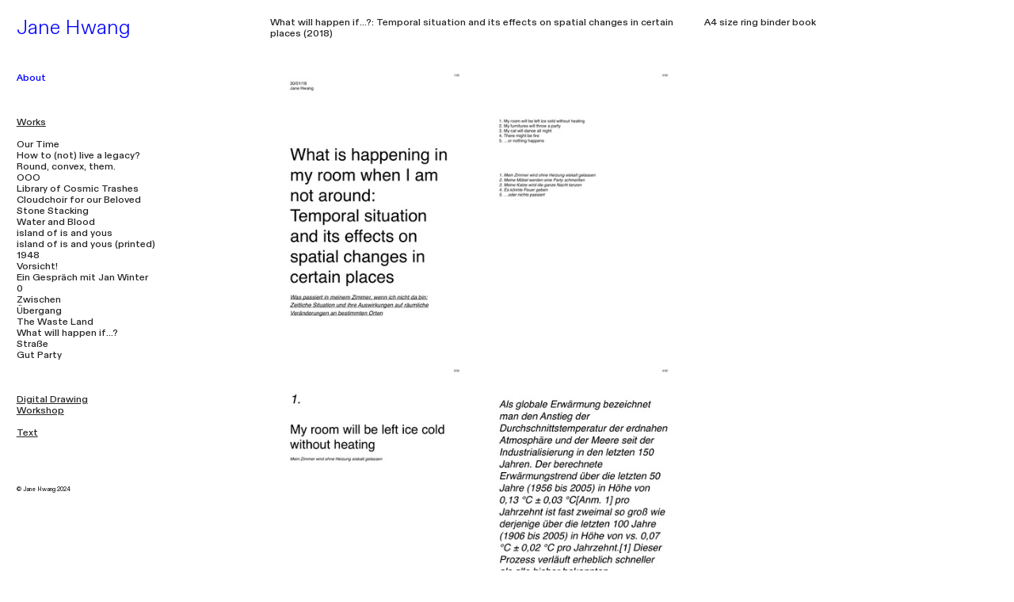

--- FILE ---
content_type: text/html; charset=utf-8
request_url: https://janehwang.com/What-will-happen-if
body_size: 91792
content:
<!DOCTYPE html>
<html class="wf-initial-load">
	<head>
		<meta charset="utf-8">
		<meta name="viewport" content="width=device-width, initial-scale=1, shrink-to-fit=no">

		
			<title>What will happen if — Jane Hwang</title>
			<script>window.__PRELOADED_STATE__={"structure":{"byParent":{"root":["A1421331322","G4120952749","G0339008721","C1509011686"]},"bySort":{"A1421331322":0,"G4120952749":26,"G0339008721":27,"C1509011686":18},"indexById":{"A1421331322":0,"G4120952749":null,"G0339008721":null,"C1509011686":18},"liveIndexes":{}},"site":{"id":2627215,"direct_link":"https://janehwang.com","display_url":"janehwang.com","site_url":"745386","domain":"janehwang.com","domain_active":true,"domain_purchased":false,"domain_pending":false,"css_url":"https://janehwang.com/stylesheet","rss_url":"https://janehwang.com/rss","favicon_url":"https://freight.cargo.site/t/original/i/Q2065477306530625400057596775800/pngegg.ico","website_title":"Jane Hwang","access_level":"public","is_private":false,"is_deleted":false,"is_upgraded":true,"is_template":false,"show_cargo_logo":false,"has_annex_upgrade":false,"has_domain_addon":false,"has_commerce_addon":false,"has_storage_addon":false,"can_duplicate":false,"can_copy":false,"site_password_enabled":false,"recent_date":"2024-11-13 14:26:32","upgrade_expire_date":"2026-12-05 18:21:27","version":"Cargo3","total_file_size":798873710,"promocode_type":"Student","meta_tags":"","homepage_id":"A1421331322","homepage_purl":"home","mobile_homepage_id":"A1421331322","mobile_homepage_purl":"home","screenshot":{"id":72552269,"name":"screenshot-2743160904.jpg","hash":"F2759641480500736405893499358584","width":1792,"height":1120,"file_size":null,"file_type":"jpg","mime_type":"image/jpeg","is_image":true,"is_video":false},"site_preview_type":"screenshot","site_preview_image":[],"site_preview_url":"https://freight.cargo.site/w/1000/i/F2759641480500736405893499358584/screenshot-2743160904.jpg","has_site_description":true,"site_description":"Jane Hwang","custom_html":"","shop_id":null,"fonts":[{"family":"Diatype Variable","provider":"cargo"}],"tags":[]},"pages":{"byId":{"A1421331322":{"id":"A1421331322","title":"Home","purl":"home","page_type":"page","content":"\u003cspan class=\"home2\">is a multimedia artist based in Berlin. Hwang explores the silences embedded in both institutional archives and personal memory, reclaiming absence as a framework for shaping collective narratives. Through research-based practice, she traces fractured memories and examines how memory artifacts are internalized in bodily and sensory experience. Her work engages oral history, ritual, and historical documentation, articulating their resonance through film, text, and audiovisual installation.\u003c/span>\u003cbr />","local_css":null,"display":true,"stack":false,"pin":false,"overlay":false,"password_enabled":false,"page_count":null,"page_design_options":null,"backdrops":{"activeBackdrop":"none"},"pin_options":{"screen_visibility":"all","position":"top","overlay":true,"fixed":false,"adjust":false},"overlay_options":{},"thumb_media_id":null,"thumbnail":null,"thumb_meta":{},"media":[],"tags":[],"access_level":"public"},"G4120952749":{"id":"G4120952749","title":"Left Info Panel — desktop","purl":"left-info-panel---desktop","page_type":"page","content":"\u003ccolumn-set gutter=\"2\">\u003ccolumn-unit slot=\"0\">\u003ch1>\u003ca href=\"home\" rel=\"history\">Jane Hwang\u003c/a>\u003c/h1>\u003c/column-unit>\u003c/column-set>\u003cbr />\n\n\u003cbr />\n\u003cbr />\n\u003ch2>\u003ca href=\"about\" rel=\"history\">About\u003c/a>\u003c/h2>\u003cbr />\n\u003cbr />\n\u003cbr />\n\u003cspan animate=\"0\" rotation=\"330\" uses=\"rotation\">\u003c/span>\u003cu>Works\u003c/u> \u003cspan class=\"bodycopynoline\">\u003cbr />\n\u003ca href=\"our-time\" rel=\"history\">Our Time\u003c/a>\u003c/span>\u003ca class=\"bodycopynoline\" href=\"how-to-(not)-live-a-legacy-1\" rel=\"history\">How to (not) live a legacy?\u003c/a>\u003ca class=\"bodycopynoline\" href=\"round-convex-them\" rel=\"history\">Round, convex, them.\u003c/a>\u003ca class=\"bodycopynoline\" href=\"ooo\" rel=\"history\">OOO\u003c/a>\u003ca class=\"bodycopynoline\" href=\"library-of-cosmic-trashes\" rel=\"history\">Library of Cosmic Trashes\u003c/a>\u003ca class=\"bodycopynoline\" href=\"cloudchoir-for-our-beloved\" rel=\"history\">Cloudchoir for our Beloved\u003c/a>\u003ca class=\"bodycopynoline\" href=\"stone-stacking\" rel=\"history\">Stone Stacking\u003c/a>\u003ca class=\"bodycopynoline\" href=\"water-and-blood\" rel=\"history\">Water and Blood\u003c/a>\u003ca class=\"bodycopynoline\" href=\"island-of-is-and-yous\" rel=\"history\">island of is and yous\u003c/a>\u003ca class=\"bodycopynoline\" href=\"island-of-is-and-yous-printed\" rel=\"history\">island of is and yous (printed)\u003c/a>\u003ca class=\"bodycopynoline\" href=\"1948\" rel=\"history\">1948\u003c/a>\u003ca class=\"bodycopynoline\" href=\"vorsicht\" rel=\"history\">Vorsicht!\u003c/a>\u003ca class=\"bodycopynoline\" href=\"ein-gespraech-mit-jan-winter-1\" rel=\"history\">Ein Gespräch mit Jan Winter\u003c/a>\u003ca class=\"bodycopynoline\" href=\"0\" rel=\"history\">0\u003c/a>\u003ca class=\"bodycopynoline\" href=\"zwischen\" rel=\"history\">Zwischen\u003c/a>\u003ca class=\"bodycopynoline\" href=\"uebergang-1\" rel=\"history\">Übergang\u003c/a>\u003ca class=\"bodycopynoline\" href=\"the-waste-land\" rel=\"history\">The Waste Land\u003c/a>\u003ca class=\"bodycopynoline\" href=\"what-will-happen-if\" rel=\"history\">What will happen if...?\u003c/a>\u003ca class=\"bodycopynoline\" href=\"straße\" rel=\"history\">Straße\u003c/a>\u003ca class=\"bodycopynoline\" href=\"gut-party\" rel=\"history\">Gut Party\u003c/a>\u003cbr />\n\u003cbr />\n\u003cbr />\n\u003ca href=\"digital-drawing\" rel=\"history\">Digital Drawing\u003c/a>\u003cbr />\n\n\u003ca href=\"workshop\" rel=\"history\">Workshop\u003c/a>\u003cbr />\n\u003cbr />\n\u003ca href=\"text\" rel=\"history\">Text\u003c/a>\u003cbr />\n\u003cbr />\n\u003cbr />\n\n\u003cbr />\n\u003cbr />\n\u003cspan style=\"--font-scale: 0.6;\">© Jane Hwang 2024\u003c/span>","local_css":"[id=\"G4120952749\"] .page-layout {\n\tmax-width: 25%;\n}\n\n[id=\"G4120952749\"].page {\n\tjustify-content: flex-start;\n}\n\n[id=\"G4120952749\"] .page-content {\n}\n\n.overlay-content:has([id=\"G4120952749\"]) {\n}","display":true,"stack":false,"pin":true,"overlay":false,"password_enabled":false,"page_count":null,"page_design_options":null,"backdrops":{"activeBackdrop":"none"},"pin_options":{"screen_visibility":"desktop","position":"top","overlay":true,"fixed":false,"adjust":false},"overlay_options":{"closeOnClickout":true,"closeOnNavigate":true,"animateOnOpen":{"fade":false,"speed":0,"slideAmount":0,"slideDirection":"default","wipeShape":"default","easing":"linear","scaleAmount":0,"rotateAmount":0},"animateOnClose":{"fade":false,"speed":0,"slideAmount":0,"slideDirection":"default","wipeShape":"default","easing":"linear","scaleAmount":0,"rotateAmount":0}},"thumb_media_id":null,"thumbnail":null,"thumb_meta":[],"media":[],"tags":[],"access_level":"public"},"G0339008721":{"id":"G0339008721","title":"Left Info Panel — mobile","purl":"left-info-panel-—-mobile","page_type":"page","content":"\u003ccolumn-set gutter=\"2\">\u003ccolumn-unit slot=\"0\">\u003ch1>\u003ca href=\"home\" rel=\"history\">Jane Hwang\u003c/a>\u003c/h1>\u003cdiv style=\"text-align: right\">\u003ch2>\u003ca href=\"about\" rel=\"history\">About\u003c/a>\u003c/h2> \u003cbr />\n\u003c/div>\n\u003c/column-unit>\u003ccolumn-unit slot=\"1\">\u003c/column-unit>\u003c/column-set>\u003cu>Works\u003c/u> \u003ca class=\"bodycopynoline\" href=\"our-time\" rel=\"history\">Our Time\u003c/a>\u003ca class=\"bodycopynoline\" href=\"how-to-(not)-live-a-legacy-1\" rel=\"history\">How to (not) live a legacy?\u003c/a>\u003ca class=\"bodycopynoline\" href=\"round-convex-them\" rel=\"history\">Round, convex, them.\u003c/a>\u003ca class=\"bodycopynoline\" href=\"ooo\" rel=\"history\">OOO\u003c/a>\u003ca class=\"bodycopynoline\" href=\"library-of-cosmic-trashes\" rel=\"history\">Library of Cosmic Trashes\u003c/a>\u003ca class=\"bodycopynoline\" href=\"cloudchoir-for-our-beloved\" rel=\"history\">Cloudchoir for our Beloved\u003c/a>\u003ca class=\"bodycopynoline\" href=\"stone-stacking\" rel=\"history\">Stone Stacking\u003c/a>\u003ca class=\"bodycopynoline\" href=\"water-and-blood\" rel=\"history\">Water and Blood\u003c/a>\u003ca class=\"bodycopynoline\" href=\"island-of-is-and-yous\" rel=\"history\">island of is and yous\u003c/a>\u003ca class=\"bodycopynoline\" href=\"island-of-is-and-yous-printed\" rel=\"history\">island of is and yous (printed)\u003c/a>\u003ca class=\"bodycopynoline\" href=\"1948\" rel=\"history\">1948\u003c/a>\u003ca class=\"bodycopynoline\" href=\"vorsicht\" rel=\"history\">Vorsicht!\u003c/a>\u003ca class=\"bodycopynoline\" href=\"ein-gespraech-mit-jan-winter-1\" rel=\"history\">Ein Gespräch mit Jan Winter\u003c/a>\u003ca class=\"bodycopynoline\" href=\"0\" rel=\"history\">0\u003c/a>\u003ca class=\"bodycopynoline\" href=\"zwischen\" rel=\"history\">Zwischen\u003c/a>\u003ca class=\"bodycopynoline\" href=\"uebergang-1\" rel=\"history\">Übergang\u003c/a>\u003ca class=\"bodycopynoline\" href=\"the-waste-land\" rel=\"history\">The Waste Land\u003c/a>\u003ca class=\"bodycopynoline\" href=\"what-will-happen-if\" rel=\"history\">What will happen if...?\u003c/a>\u003ca class=\"bodycopynoline\" href=\"straße\" rel=\"history\">Straße\u003c/a>\u003ca class=\"bodycopynoline\" href=\"gut-party\" rel=\"history\">Gut Party\u003c/a>\u003cbr />\n\u003ca href=\"digital-drawing\" rel=\"history\">Digital Drawing\u003c/a> / \u003ca href=\"workshop\" rel=\"history\">Workshop\u003c/a> / \u003ca href=\"text\" rel=\"history\">Text\u003c/a>\u003cbr />\n\n\u003cbr />","local_css":"[id=\"G0339008721\"] .page-layout {\n\tmax-width: 25%;\n}\n\n[id=\"G0339008721\"].page {\n\tjustify-content: flex-start;\n}\n\n[id=\"G0339008721\"] .page-content {\n}\n\n.overlay-content:has([id=\"G0339008721\"]) {\n}","display":true,"stack":false,"pin":true,"overlay":false,"password_enabled":false,"page_count":null,"page_design_options":null,"backdrops":{"activeBackdrop":"none"},"pin_options":{"screen_visibility":"mobile","position":"top","overlay":true,"fixed":false,"adjust":true},"overlay_options":{"closeOnClickout":true,"closeOnNavigate":true,"animateOnOpen":{"fade":false,"speed":0,"slideAmount":0,"slideDirection":"default","wipeShape":"default","easing":"linear","scaleAmount":0,"rotateAmount":0},"animateOnClose":{"fade":false,"speed":0,"slideAmount":0,"slideDirection":"default","wipeShape":"default","easing":"linear","scaleAmount":0,"rotateAmount":0}},"thumb_media_id":null,"thumbnail":null,"thumb_meta":[],"media":[],"tags":[],"access_level":"public"},"C1509011686":{"id":"C1509011686","title":"What will happen if","purl":"what-will-happen-if","page_type":"page","content":"\u003ccolumn-set gutter=\"2rem\">\u003ccolumn-unit slot=\"0\" span=\"7\">What will happen if...?: Temporal situation and its effects on spatial changes in certain places (2018)\u003cbr />\n\u003cbr />\n\u003cbr />\n\u003cgallery-grid columns=\"2\" gutter=\"0.0rem\">\u003cmedia-item hash=\"U2066265477502503271833708039544\">\u003c/media-item>\u003cmedia-item hash=\"Y2066265477520950015907417591160\">\u003c/media-item>\u003cmedia-item hash=\"U2066265477539396759981127142776\">\u003c/media-item>\u003cmedia-item hash=\"T2066265477557843504054836694392\">\u003c/media-item>\u003cmedia-item hash=\"K2066265477576290248128546246008\">\u003c/media-item>\u003cmedia-item hash=\"E2066265477594736992202255797624\">\u003c/media-item>\u003cmedia-item hash=\"U2066265477613183736275965349240\">\u003c/media-item>\u003cmedia-item hash=\"R2066265477631630480349674900856\">\u003c/media-item>\u003cmedia-item hash=\"W2066265477650077224423384452472\">\u003c/media-item>\u003cmedia-item hash=\"O2066265477668523968497094004088\">\u003c/media-item>\u003cmedia-item hash=\"V2066265477686970712570803555704\">\u003c/media-item>\u003cmedia-item hash=\"H2066265477705417456644513107320\">\u003c/media-item>\u003cmedia-item hash=\"L2066265477723864200718222658936\">\u003c/media-item>\u003cmedia-item hash=\"S2066265477742310944791932210552\">\u003c/media-item>\u003cmedia-item hash=\"H2066265477760757688865641762168\">\u003c/media-item>\u003cmedia-item hash=\"E2066265477779204432939351313784\">\u003c/media-item>\u003cmedia-item hash=\"S2066265477797651177013060865400\">\u003c/media-item>\u003cmedia-item hash=\"O2066265477816097921086770417016\">\u003c/media-item>\u003cmedia-item hash=\"A2066265477834544665160479968632\">\u003c/media-item>\u003cmedia-item hash=\"R2066265477852991409234189520248\">\u003c/media-item>\u003cmedia-item hash=\"O2066265477871438153307899071864\">\u003c/media-item>\u003cmedia-item hash=\"S2066265477889884897381608623480\">\u003c/media-item>\u003cmedia-item hash=\"S2066265477908331641455318175096\">\u003c/media-item>\u003cmedia-item hash=\"K2066265477926778385529027726712\">\u003c/media-item>\u003cmedia-item hash=\"A2066265477945225129602737278328\">\u003c/media-item>\u003cmedia-item hash=\"W2066265477963671873676446829944\">\u003c/media-item>\u003cmedia-item hash=\"U2066265477982118617750156381560\">\u003c/media-item>\u003cmedia-item hash=\"K2066265478000565361823865933176\">\u003c/media-item>\u003cmedia-item hash=\"B2066265478019012105897575484792\">\u003c/media-item>\u003cmedia-item hash=\"J2066265478037458849971285036408\">\u003c/media-item>\u003cmedia-item hash=\"W2066265478055905594044994588024\">\u003c/media-item>\u003cmedia-item hash=\"Z2066265478074352338118704139640\">\u003c/media-item>\u003c/gallery-grid>\u003cbr />\n\u003cbr />\n\u003cbr />\n\u003c/column-unit>\u003ccolumn-unit slot=\"1\" span=\"5\">\nA4 size ring binder book\u003cspan class=\"bodycopynoline\">\u003cbr />\u003cbr />\n\u003cbr />\u003c/span>\u003cbr />\n\n\u003c/column-unit>\u003c/column-set>","local_css":null,"display":true,"stack":false,"pin":false,"overlay":false,"password_enabled":false,"page_count":null,"page_design_options":null,"backdrops":{"activeBackdrop":"none"},"pin_options":{"screen_visibility":"all","position":"top","overlay":true,"fixed":false,"adjust":false},"overlay_options":{},"thumb_media_id":45796288,"thumbnail":{"id":45796288,"name":"hbk_studies_5.jpg","hash":"K2066265477576290248128546246008","width":1240,"height":1753,"file_size":462638,"file_type":"jpg","mime_type":"image/jpeg","is_image":true,"is_video":false,"is_url":false,"is_placeholder":false,"has_audio_track":null,"duration":null,"url":null,"url_id":null,"url_thumb":null,"url_type":null,"created_at":"2024-11-14 10:34:36.654682","updated_at":"2024-11-14 10:34:36.654682"},"thumb_meta":[],"media":[{"id":45796285,"name":"hbk_studies_3.jpg","hash":"U2066265477539396759981127142776","width":1240,"height":1753,"file_size":136881,"file_type":"jpg","mime_type":"image/jpeg","is_image":true,"is_video":false,"is_url":false,"in_use":true,"created_at":"2024-11-14T10:34:36.644443Z","updated_at":"2024-11-14T10:34:36.644443Z"},{"id":45796284,"name":"hbk_studies_4.jpg","hash":"T2066265477557843504054836694392","width":1240,"height":1753,"file_size":760429,"file_type":"jpg","mime_type":"image/jpeg","is_image":true,"is_video":false,"is_url":false,"in_use":true,"created_at":"2024-11-14T10:34:36.645275Z","updated_at":"2024-11-14T10:34:36.645275Z"},{"id":45796286,"name":"hbk_studies_25.jpg","hash":"A2066265477945225129602737278328","width":1240,"height":1753,"file_size":240717,"file_type":"jpg","mime_type":"image/jpeg","is_image":true,"is_video":false,"is_url":false,"in_use":true,"created_at":"2024-11-14T10:34:36.647397Z","updated_at":"2024-11-14T10:34:36.647397Z"},{"id":45796288,"name":"hbk_studies_5.jpg","hash":"K2066265477576290248128546246008","width":1240,"height":1753,"file_size":462638,"file_type":"jpg","mime_type":"image/jpeg","is_image":true,"is_video":false,"is_url":false,"in_use":true,"created_at":"2024-11-14T10:34:36.654682Z","updated_at":"2024-11-14T10:34:36.654682Z"},{"id":45796289,"name":"hbk_studies_17.jpg","hash":"S2066265477797651177013060865400","width":1240,"height":1753,"file_size":494782,"file_type":"jpg","mime_type":"image/jpeg","is_image":true,"is_video":false,"is_url":false,"in_use":true,"created_at":"2024-11-14T10:34:36.658432Z","updated_at":"2024-11-14T10:34:36.658432Z"},{"id":45796287,"name":"hbk_studies_23.jpg","hash":"S2066265477908331641455318175096","width":1240,"height":1753,"file_size":496713,"file_type":"jpg","mime_type":"image/jpeg","is_image":true,"is_video":false,"is_url":false,"in_use":true,"created_at":"2024-11-14T10:34:36.659613Z","updated_at":"2024-11-14T10:34:36.659613Z"},{"id":45796290,"name":"hbk_studies_26.jpg","hash":"W2066265477963671873676446829944","width":1240,"height":1753,"file_size":97795,"file_type":"jpg","mime_type":"image/jpeg","is_image":true,"is_video":false,"is_url":false,"in_use":true,"created_at":"2024-11-14T10:34:36.695611Z","updated_at":"2024-11-14T10:34:36.695611Z"},{"id":45796293,"name":"hbk_studies_20.jpg","hash":"R2066265477852991409234189520248","width":1240,"height":1753,"file_size":980876,"file_type":"jpg","mime_type":"image/jpeg","is_image":true,"is_video":false,"is_url":false,"in_use":true,"created_at":"2024-11-14T10:34:36.704928Z","updated_at":"2024-11-14T10:34:36.704928Z"},{"id":45796291,"name":"hbk_studies_30.jpg","hash":"J2066265478037458849971285036408","width":1240,"height":1753,"file_size":172158,"file_type":"jpg","mime_type":"image/jpeg","is_image":true,"is_video":false,"is_url":false,"in_use":true,"created_at":"2024-11-14T10:34:36.708640Z","updated_at":"2024-11-14T10:34:36.708640Z"},{"id":45796296,"name":"hbk_studies_12.jpg","hash":"H2066265477705417456644513107320","width":1240,"height":1753,"file_size":1299038,"file_type":"jpg","mime_type":"image/jpeg","is_image":true,"is_video":false,"is_url":false,"in_use":true,"created_at":"2024-11-14T10:34:36.717181Z","updated_at":"2024-11-14T10:34:36.717181Z"},{"id":45796301,"name":"hbk_studies_10.jpg","hash":"O2066265477668523968497094004088","width":1240,"height":1753,"file_size":901172,"file_type":"jpg","mime_type":"image/jpeg","is_image":true,"is_video":false,"is_url":false,"in_use":true,"created_at":"2024-11-14T10:34:36.717803Z","updated_at":"2024-11-14T10:34:36.717803Z"},{"id":45796295,"name":"hbk_studies_1.jpg","hash":"U2066265477502503271833708039544","width":1240,"height":1753,"file_size":366404,"file_type":"jpg","mime_type":"image/jpeg","is_image":true,"is_video":false,"is_url":false,"in_use":true,"created_at":"2024-11-14T10:34:36.721758Z","updated_at":"2024-11-14T10:34:36.721758Z"},{"id":45796292,"name":"hbk_studies_15.jpg","hash":"H2066265477760757688865641762168","width":1240,"height":1753,"file_size":1000397,"file_type":"jpg","mime_type":"image/jpeg","is_image":true,"is_video":false,"is_url":false,"in_use":true,"created_at":"2024-11-14T10:34:36.724234Z","updated_at":"2024-11-14T10:34:36.724234Z"},{"id":45796294,"name":"hbk_studies_14.jpg","hash":"S2066265477742310944791932210552","width":1240,"height":1753,"file_size":502495,"file_type":"jpg","mime_type":"image/jpeg","is_image":true,"is_video":false,"is_url":false,"in_use":true,"created_at":"2024-11-14T10:34:36.729707Z","updated_at":"2024-11-14T10:34:36.729707Z"},{"id":45796300,"name":"hbk_studies_24.jpg","hash":"K2066265477926778385529027726712","width":1240,"height":1753,"file_size":855099,"file_type":"jpg","mime_type":"image/jpeg","is_image":true,"is_video":false,"is_url":false,"in_use":true,"created_at":"2024-11-14T10:34:36.733853Z","updated_at":"2024-11-14T10:34:36.733853Z"},{"id":45796297,"name":"hbk_studies_28.jpg","hash":"K2066265478000565361823865933176","width":1240,"height":1753,"file_size":249968,"file_type":"jpg","mime_type":"image/jpeg","is_image":true,"is_video":false,"is_url":false,"in_use":true,"created_at":"2024-11-14T10:34:36.736750Z","updated_at":"2024-11-14T10:34:36.736750Z"},{"id":45796304,"name":"hbk_studies_16.jpg","hash":"E2066265477779204432939351313784","width":1240,"height":1753,"file_size":722555,"file_type":"jpg","mime_type":"image/jpeg","is_image":true,"is_video":false,"is_url":false,"in_use":true,"created_at":"2024-11-14T10:34:36.743089Z","updated_at":"2024-11-14T10:34:36.743089Z"},{"id":45796298,"name":"hbk_studies_11.jpg","hash":"V2066265477686970712570803555704","width":1240,"height":1753,"file_size":118453,"file_type":"jpg","mime_type":"image/jpeg","is_image":true,"is_video":false,"is_url":false,"in_use":true,"created_at":"2024-11-14T10:34:36.748469Z","updated_at":"2024-11-14T10:34:36.748469Z"},{"id":45796299,"name":"hbk_studies_29.jpg","hash":"B2066265478019012105897575484792","width":1240,"height":1753,"file_size":1059624,"file_type":"jpg","mime_type":"image/jpeg","is_image":true,"is_video":false,"is_url":false,"in_use":true,"created_at":"2024-11-14T10:34:36.749723Z","updated_at":"2024-11-14T10:34:36.749723Z"},{"id":45796307,"name":"hbk_studies_18.jpg","hash":"O2066265477816097921086770417016","width":1240,"height":1753,"file_size":109408,"file_type":"jpg","mime_type":"image/jpeg","is_image":true,"is_video":false,"is_url":false,"in_use":true,"created_at":"2024-11-14T10:34:36.757600Z","updated_at":"2024-11-14T10:34:36.757600Z"},{"id":45796302,"name":"hbk_studies_27.jpg","hash":"U2066265477982118617750156381560","width":1240,"height":1753,"file_size":1510690,"file_type":"jpg","mime_type":"image/jpeg","is_image":true,"is_video":false,"is_url":false,"in_use":true,"created_at":"2024-11-14T10:34:36.764707Z","updated_at":"2024-11-14T10:34:36.764707Z"},{"id":45796303,"name":"hbk_studies_22.jpg","hash":"S2066265477889884897381608623480","width":1240,"height":1753,"file_size":227190,"file_type":"jpg","mime_type":"image/jpeg","is_image":true,"is_video":false,"is_url":false,"in_use":true,"created_at":"2024-11-14T10:34:36.765252Z","updated_at":"2024-11-14T10:34:36.765252Z"},{"id":45796305,"name":"hbk_studies_31.jpg","hash":"W2066265478055905594044994588024","width":1240,"height":1753,"file_size":100765,"file_type":"jpg","mime_type":"image/jpeg","is_image":true,"is_video":false,"is_url":false,"in_use":true,"created_at":"2024-11-14T10:34:36.769168Z","updated_at":"2024-11-14T10:34:36.769168Z"},{"id":45796308,"name":"hbk_studies_9.jpg","hash":"W2066265477650077224423384452472","width":1240,"height":1753,"file_size":437734,"file_type":"jpg","mime_type":"image/jpeg","is_image":true,"is_video":false,"is_url":false,"in_use":true,"created_at":"2024-11-14T10:34:36.770101Z","updated_at":"2024-11-14T10:34:36.770101Z"},{"id":45796306,"name":"hbk_studies_8.jpg","hash":"R2066265477631630480349674900856","width":1240,"height":1753,"file_size":595780,"file_type":"jpg","mime_type":"image/jpeg","is_image":true,"is_video":false,"is_url":false,"in_use":true,"created_at":"2024-11-14T10:34:36.771909Z","updated_at":"2024-11-14T10:34:36.771909Z"},{"id":45796309,"name":"hbk_studies_19.jpg","hash":"A2066265477834544665160479968632","width":1240,"height":1753,"file_size":1008176,"file_type":"jpg","mime_type":"image/jpeg","is_image":true,"is_video":false,"is_url":false,"in_use":true,"created_at":"2024-11-14T10:34:36.776709Z","updated_at":"2024-11-14T10:34:36.776709Z"},{"id":45796313,"name":"hbk_studies_2.jpg","hash":"Y2066265477520950015907417591160","width":1240,"height":1753,"file_size":177485,"file_type":"jpg","mime_type":"image/jpeg","is_image":true,"is_video":false,"is_url":false,"in_use":true,"created_at":"2024-11-14T10:34:36.778252Z","updated_at":"2024-11-14T10:34:36.778252Z"},{"id":45796312,"name":"hbk_studies_13.jpg","hash":"L2066265477723864200718222658936","width":1240,"height":1753,"file_size":288232,"file_type":"jpg","mime_type":"image/jpeg","is_image":true,"is_video":false,"is_url":false,"in_use":true,"created_at":"2024-11-14T10:34:36.780849Z","updated_at":"2024-11-14T10:34:36.780849Z"},{"id":45796311,"name":"hbk_studies_7.jpg","hash":"U2066265477613183736275965349240","width":1240,"height":1753,"file_size":280024,"file_type":"jpg","mime_type":"image/jpeg","is_image":true,"is_video":false,"is_url":false,"in_use":true,"created_at":"2024-11-14T10:34:36.783267Z","updated_at":"2024-11-14T10:34:36.783267Z"},{"id":45796310,"name":"hbk_studies_21.jpg","hash":"O2066265477871438153307899071864","width":1240,"height":1753,"file_size":737250,"file_type":"jpg","mime_type":"image/jpeg","is_image":true,"is_video":false,"is_url":false,"in_use":true,"created_at":"2024-11-14T10:34:36.783285Z","updated_at":"2024-11-14T10:34:36.783285Z"},{"id":45796316,"name":"hbk_studies_6.jpg","hash":"E2066265477594736992202255797624","width":1240,"height":1753,"file_size":102674,"file_type":"jpg","mime_type":"image/jpeg","is_image":true,"is_video":false,"is_url":false,"in_use":true,"created_at":"2024-11-14T10:34:36.809366Z","updated_at":"2024-11-14T10:34:36.809366Z"},{"id":45796317,"name":"hbk_studies_32.jpg","hash":"Z2066265478074352338118704139640","width":1240,"height":1753,"file_size":288208,"file_type":"jpg","mime_type":"image/jpeg","is_image":true,"is_video":false,"is_url":false,"in_use":true,"created_at":"2024-11-14T10:34:36.822383Z","updated_at":"2024-11-14T10:34:36.822383Z"}],"tags":[],"access_level":"public"}}},"sets":{"byId":{"root":{"id":"root","title":"Root","purl":null,"page_type":"set","content":null,"local_css":null,"display":false,"stack":false,"pin":false,"overlay":false,"password_enabled":false,"page_count":26,"page_design_options":null,"backdrops":null,"pin_options":{},"overlay_options":{},"thumb_media_id":null,"thumbnail":null,"thumb_meta":{},"media":[],"tags":[],"access_level":"public"}}},"media":{"data":[]},"css":{"id":520113,"stylesheet":"html {\n\t--mobile-scale: 1.35;\n\t--mobile-padding-offset: 0.45;\n}\n\nbody {\n\t--swatch-1: rgba(0, 0, 0, 0.85);\n\t--swatch-2: rgba(0, 0, 0, 0.75);\n\t--swatch-3: rgba(0, 0, 0, 0.6);\n\t--swatch-4: rgba(0, 0, 0, 0.4);\n    --swatch-5: rgba(0, 0, 0, 0.25);\n}\n\nbody.mobile {\n}\n\na:active,\n.linked:active,\n.zoomable::part(media):active {\n\topacity: 0.7;\n}\n\n.page a.active {\t\n}\n\nsub {\n\tposition: relative;\n\tvertical-align: baseline;\n\ttop: 0.3em;\n}\n\nsup {\n\tposition: relative;\n\tvertical-align: baseline;\n\ttop: -0.4em;\n}\n\n.small-caps {\n\tfont-variant: small-caps;\n    text-transform: lowercase;\n}\n\nol {\n\tmargin: 0;\n\tpadding: 0 0 0 2.5em;\n}\n\nul {\n\tmargin: 0;\n\tpadding: 0 0 0 2.0em;\n}\n\nul.lineated {\n\tmargin: 0;\n\tpadding: 0;\n\tlist-style-type: none;\n\tmargin: 0 0 0 3em;\n\ttext-indent: -3em;\n}\n\nblockquote {\n\tmargin: 0;\n\tpadding: 0 0 0 2em;\n}\n\nhr {\n\tbackground: rgba(0, 0, 0, 0.75);\n\tborder: 0;\n\theight: 1px;\n\tdisplay: block;\n}\n\n.content {\n\tborder-color: rgba(0,0,0,.85);\n}\n\nbodycopy {\n\tfont-size: 1.2rem;\n\tfont-weight: 500;\n\tcolor: rgba(0, 0, 0, 0.85);\n\tfont-family: \"Diatype Variable\";\n\tfont-style: normal;\n\tline-height: 1.2;\n\tletter-spacing: 0em;\n\tdisplay: block;\n\tfont-variation-settings: 'slnt' 0, 'MONO' 0;\n}\n\nbodycopy a {\n\tcolor: rgba(0, 0, 0, 0.85);\n\ttext-decoration: underline;\n}\n\nbodycopy a:hover {\n}\n\nh1 {\n\tfont-family: \"Diatype Variable\";\n\tfont-style: normal;\n\tfont-weight: 300;\n\tmargin: 0;\n\tfont-size: 2.5rem;\n\tline-height: 1.1;\n\tcolor: #0000ff;\n\tletter-spacing: 0;\n\tfont-variation-settings: 'slnt' 0, 'MONO' 0;\n}\n\n.mobile h1 {\n\tfont-size: 2.00rem;\n}\n\nh1 a {\n\tcolor: #0000ff;\n\ttext-decoration: none;\n}\n\nh1 a:hover {\n}\n\nh2 {\n\tfont-family: \"Diatype Variable\";\n\tfont-style: normal;\n\tfont-weight: 500;\n\tmargin: 0;\n\tcolor: #0000ff;\n\tfont-size: 1.20rem;\n\tline-height: 1.2;\n\tletter-spacing: 0em;\n\tfont-variation-settings: 'slnt' 0, 'MONO' 0;\n}\n\nh2 a {\n\tcolor: #0000ff;\n\ttext-decoration: none;\n}\n\nh2 a:hover {\n}\n\n.caption {\n\tfont-size: 0.90rem;\n\tfont-weight: 500;\n\tcolor: rgba(0, 0, 0, 0.75);\n\tfont-family: \"Diatype Variable\";\n\tfont-style: normal;\n\tline-height: 1.3;\n\tletter-spacing: 0em;\n\tdisplay: block;\n\tfont-variation-settings: 'slnt' 0, 'MONO' 0;\n}\n\n.caption a {\n\tcolor: rgba(0, 0, 0, 0.75);\n\ttext-decoration: underline;\n}\n\n.caption a:hover {\n}\n\nmedia-item .caption {\n\tmargin-top: .5em;\n}\n\ngallery-grid .caption,\ngallery-columnized .caption,\ngallery-justify .caption {\n\tmargin-bottom: 2em;\n}\n\n[thumbnail-index] .caption {\n\ttext-align: center;\n}\n\n[thumbnail-index] .caption .tags {\n\tmargin-top: 0.25em;\n}\n\n.page {\n\tjustify-content: flex-end;\n}\n\n.page-content {\n\tpadding: 2rem;\n\ttext-align: left;\n\tborder-width: 0rem;\n\tborder-color: rgba(0,0,0,.85);\n\tborder-style: solid;\n}\n\n.mobile [id] .page-layout {\n\tmax-width: 100%;\n}\n\n.mobile [id] .page-content {\n}\n\n.page-layout {\n\talign-items: flex-start;\n\tmax-width: 75%;\n\tpadding: 0rem;\n}\n\nmedia-item::part(media) {\n\tborder: 0;\n\tpadding: 0;\n}\n\n.quick-view {\n\theight: 100%;\n\twidth: 100%;\n\tpadding: 3rem;\n\tmargin-top: auto;\n\tmargin-right: auto;\n\tmargin-bottom: auto;\n\tmargin-left: auto;\n}\n\n.quick-view-background {\n\tbackground-color: #ffffff;\n}\n\n.quick-view .caption {\n\tcolor: rgba(255, 255, 255, 1.0);\n\tpadding: 20px 0;\n\ttext-align: center;\n\ttransition: 100ms opacity ease-in-out;\n\tposition: absolute;\n\tbottom: 0;\n\tleft: 0;\n\tright: 0;\n}\n\n.quick-view .caption-background {\n\tpadding: 0.5rem 1rem;\n\tdisplay: inline-block;\n\tbackground: rgba(0, 0, 0, 0.5);\n\tborder-radius: .5rem;\n\ttext-align: left;\n\tmax-width: 50rem;\n}\n\n.mobile .quick-view {\n\twidth: 100%;\n\theight: 100%;\n\tmargin: 0;\n\tpadding: 10px;\n}\n\n.mobile .quick-view .caption {\n\tpadding: 10px 0;\n}\n\n.bodycopynoline {\n\t--text-style: \"Bodycopy_noline\";\n\tfont-size: 1.20rem;\n\tfont-weight: 500;\n\tcolor: rgba(0, 0, 0, 0.85);\n\tfont-family: \"Diatype Variable\";\n\tfont-style: normal;\n\tline-height: 1.2;\n\tletter-spacing: 0em;\n\tdisplay: block;\n\tfont-variation-settings: 'slnt' 0, 'MONO' 0;\n}\n\n.bodycopynoline a {\n\tcolor: rgba(0, 0, 0, 0.85);\n\ttext-decoration: none;\n}\n\n.bodycopynoline a:hover {\n\t\n}\n\n.home-1 {\n\t--text-style: \"Home\";\n\tfont-size: 1.2rem;\n\tfont-weight: 400;\n\tcolor: #0000ff;\n\tfont-family: \"Diatype Variable\";\n\tfont-style: normal;\n\tline-height: 1.2;\n\tletter-spacing: 0em;\n\tdisplay: block;\n\tfont-variation-settings: 'slnt' 0, 'MONO' 0;\n}\n\n.home-1 a {\n\tcolor: #0000ff;\n\ttext-decoration: underline;\n}\n\n.home-1 a:hover {\n\t\n}\n\n.home2 {\n\t--text-style: \"Home_2\";\n\tfont-size: 0.90rem;\n\tfont-weight: 400;\n\tcolor: #0000ff;\n\tfont-family: \"Diatype Variable\";\n\tfont-style: normal;\n\tline-height: 1.3;\n\tletter-spacing: 0em;\n\tdisplay: block;\n\tfont-variation-settings: 'slnt' 0, 'MONO' 0;\n}\n\n.home2 a {\n\tcolor: #0000ff;\n\ttext-decoration: underline;\n}\n\n.home2 a:hover {\n\t\n}\n\n.mobile .quick-view .caption-background {\n\tmax-width: 100vw;\n}\n\n::part(slideshow-nav) {\n\t--button-size: 30px;\n\t--button-inset: 20px;\n\t--button-icon-color: rgba(255, 255, 255, 0.9);\n\t--button-icon-stroke-width: 1.5px;\n\t--button-icon-stroke-linecap: none;\n\t--button-background-color: rgba(87, 87, 87, 0.35);\n\t--button-background-radius: 50%;\n\t--button-active-opacity: 0.7;\n}\n\ngallery-slideshow::part(slideshow-nav) {\n\t--button-inset: 15px;\n}\n\n.quick-view::part(slideshow-nav) {\n}\n\n.wallpaper-slideshow::part(slideshow-nav) {\n}\n\n.mobile ::part(slideshow-nav) {\n\t--button-inset: 10px;\n}\n\n.mobile .quick-view::part(slideshow-nav) {\n\t--button-inset: 25px;\n}\n\nshop-product {\n\tfont-size: 1.2rem;\n\tmax-width: 22rem;\n\tfont-family: \"Diatype Variable\";\n\tfont-style: normal;\n\tfont-weight: 400;\n\tfont-variation-settings: 'slnt' 0, 'MONO' 0;\n\tletter-spacing: 0em;\n\tmargin-bottom: 1em;\n}\n\nshop-product::part(price) {\n\tcolor: rgba(0, 0, 0, 0.75);\n\tline-height: 1.1;\n\tmargin-bottom: 0.5em;\n}\n\nshop-product::part(dropdown) {\n\twidth: 100%;\n\tcolor: rgba(0, 0, 0, 0.85);\n\tborder: 1px solid rgba(0, 0, 0, 0.2);\n\tbackground-color: rgba(255, 255, 255, 0.0);\n\tbackground-image: url(https://static.cargo.site/assets/images/select-line-arrows.svg);\n\tbackground-repeat: no-repeat;\n\tbackground-position: top 0em right .1em;\n\tline-height: 1.2;\n\tpadding: 0.58em 2em 0.55em 0.9em;\n\tborder-radius: 10em;\n\tmargin-bottom: 0.5em;\n}\n\nshop-product::part(button) {\n\tbackground: rgba(0, 0, 0, 0.15);\n\tcolor: rgba(0, 0, 0, 0.75);\n\ttext-align: left;\n\tline-height: normal;\n\tpadding: 0.5em 1em;\n\tcursor: pointer;\n\tborder-radius: 10em;\n}\n\nshop-product::part(button):active {\n\topacity: .7;\n}\n\naudio-player {\n\t--text-color: rgba(0, 0, 0, 0.85);\n\t--text-padding: 0 1.2em 0 1.0em;\n\t--background-color: rgba(255, 255, 255, 0);\n\t--buffer-background-color: rgba(0, 0, 0, 0.03);\n\t--progress-background-color: rgba(0, 0, 0, 0.075);\n\t--border-lines: 1px solid rgba(0, 0, 0, 0.2);\n\tfont-size: 1.2rem;\n\twidth: 32rem;\n\theight: 2.75em;\n\tfont-family: \"Diatype Variable\";\n\tfont-style: normal;\n\tfont-weight: 400;\n\tfont-variation-settings: 'slnt' 0, 'MONO' 0;\n\tline-height: normal;\n\tletter-spacing: 0em;\n\tmargin-bottom: 0.5em;\n\tborder-radius: 10em;\n}\n\naudio-player::part(button) {\n\t--icon-color: rgba(0, 0, 0, 0.85);\n\t--icon-size: 32%;\n\t--play-text: '';\n\t--pause-text: '';\n\twidth: 3.15em;\n\tdisplay: inline-flex;\n\tjustify-content: center;\n\tcursor: pointer;\n}\n\naudio-player::part(play-icon) {\n\tpadding-left: 0.6em;\n}\n\naudio-player::part(pause-icon) {\n\tpadding-left: 0.4em;\n}\n\naudio-player::part(progress-indicator) {\n\tborder-right: 1px solid rgba(0, 0, 0, 0);\n\theight: 100%;\n\tcursor: ew-resize;\n}\n\naudio-player::part(separator) {\n\tborder-right: var(--border-lines);\n}\n\nbody.mobile audio-player {\n\tmax-width: 100%;\n}\n\n.mobile .content {\n}","created_at":"2022-09-15T23:40:11.000000Z","updated_at":"2025-09-21T20:15:10.000000Z"},"siteDesign":{"images":{"image_zoom":false,"image_full_zoom":false,"scroll_transition":false,"limit_vertical_images":false,"mobile_image_width_maximize":true},"quick_view":{"show_ui":true,"captions":false,"close_on_scroll":false,"contentAlignVertical":"middle","contentAlignHorizontal":"center"},"site":{"enableColorFilter":false,"enableHomeLinkActiveStates":false,"is_feed":false},"cart":{"theme":"light"},"contact_form":{"theme":"light"},"mobile_adjustments":{"view":"desktop","zoom":"21","padding":"-6","formatting":false,"pages_full_width":true,"images_full_width":true,"responsive_columns":"1","responsive_thumbnails_padding":"0.7"}},"frontendState":{"hasSiteModel":true,"hasScaffolding":true,"hasSiteDesign":true,"hasSiteCSS":true,"hasShopModel":false,"hasSitePackage":true,"pointerType":"mouse","quickView":{"mode":"default","inited":false,"autoScrolling":false,"elementArray":false,"activeIndex":0,"startingIndex":0},"contactForm":{"transition":false,"inited":false},"adminMode":false,"inAdminFrame":false,"renderedPages":[],"networkErrors":[],"pageNotFound":false,"fontsLoaded":["Diatype Variable"],"lastVisiblePid":null,"hostname":"janehwang.com","activePID":"C1509011686"},"commerce":{"products":{},"cart":{},"shop":{}}}</script>
			

		<style id="static-css">html:has(body.editing)::-webkit-scrollbar{display:none !important}body.editing::-webkit-scrollbar{display:none !important}html:has(body.editing){-ms-overflow-style:none;scrollbar-width:none}body.editing{-ms-overflow-style:none;scrollbar-width:none}body.wf-initial-load *,html.wf-initial-load *{color:transparent !important;-webkit-text-stroke:0px transparent;text-stroke:0 transparent;text-shadow:0 0 transparent}html.wf-initial-load hr{background:none !important}body{--baseColor-accent: #FF0000;--baseColor-accent-rgb: 255, 0, 0;--baseColor-accent-reverse-rgb: 255, 255, 255}*{-webkit-box-sizing:border-box;-moz-box-sizing:border-box;box-sizing:border-box}:focus{outline:0}select,select *{text-rendering:auto !important}html,body{min-height:var(--viewport-height, 100vh);margin:0;padding:0}html{--mobile-scale: 1;font-size:var(--base-size);touch-action:manipulation;position:relative}html.mobile{font-size:calc(var(--base-size)*var(--mobile-scale))}body{-moz-osx-font-smoothing:grayscale;-webkit-font-smoothing:antialiased;-webkit-text-size-adjust:none;display:flex;flex-direction:column;width:100%;min-height:var(--viewport-height, 100vh);justify-content:flex-start;margin:0;padding:0;background-color:#fff}body.no-scroll{overflow:hidden}customhtml>*{position:relative;z-index:10}.page a.active,bodycopy * a{text-decoration-color:unset;-webkit-text-decoration-color:unset}.content{display:flex;flex-direction:column;align-items:flex-start;justify-content:flex-start;min-height:100%;position:relative;flex-grow:1;border-color:transparent;border-width:0}.pages{width:100%;flex:1 0 auto}@supports(height: 100svh){.page.stacked-page:not(.fixed){--viewport-height: 100svh}.page.stacked-page+.page.stacked-page:not(.fixed){--viewport-height: 100vh}body.mobile .content:has(.stacked-page) .page.pinned.overlay:not(.fixed){--viewport-height: 100svh}}.overlay-content{mix-blend-mode:var(--overlay-mix, normal)}.page{--split-backdrop-height: calc(var(--min-viewport-height) / 2);--split-content-height: calc(var(--viewport-height) - var(--split-backdrop-height));position:relative;display:flex;justify-content:center;flex-wrap:nowrap;flex-direction:row;max-width:100%;width:100%;flex:0;mix-blend-mode:var(--page-mix, normal)}.page.has-backdrop-filter{background-color:rgba(0, 0, 0, 0.01);backdrop-filter:var(--page-backdrop-filter, none);-webkit-backdrop-filter:var(--page-backdrop-filter, none)}.overlay-content .page{mix-blend-mode:unset}.overlay-content .page::after{content:" ";display:block;position:fixed;width:100dvw;height:100dvh;top:0;left:0;z-index:-1}.overlay-content.is-passthrough-overlay .page::after{display:none}.mobile .page{flex-wrap:wrap}.page.overlay{position:absolute}.page.pinned-top,.page.pinned-bottom{flex:0;z-index:2;left:0;right:0}.page.pinned-bottom{transform:unset}.page.pinned-bottom.loading{will-change:transform;transform:translate(0, 0, 0)}.page.pinned-top{top:0}.page.pinned-bottom{bottom:0}.page.fixed{position:fixed;max-height:var(--viewport-height, 100vh)}.page.fixed .page-layout{max-height:var(--viewport-height, 100vh)}.page.fixed.allow-scroll .page-content{max-height:var(--viewport-height, 100vh);scrollbar-width:none;-ms-overflow-style:none;-webkit-overflow-scrolling:touch;overflow-y:auto;overflow-x:hidden}.page.fixed.allow-scroll .page-content{pointer-events:auto}.page.fixed.allow-scroll .page-content::-webkit-scrollbar{width:0;background:0 0;display:none}.page.overlay{position:absolute}.page.overlay,.page.overlay .page-layout,.page.fixed,.page.fixed .page-layout{pointer-events:none}body.editing .page.overlay .page-content,body.editing .page.overlay .page-content *,body.editing .page.fixed .page-content,body.editing .page.fixed .page-content *,body.editing .page.fixed.allow-scroll .page-content,body.editing .page.fixed.allow-scroll .page-content *,body.editing .page:not([editing=true]){-moz-user-select:none;-webkit-user-select:none;-ms-user-select:none;user-select:none}body.editing .page.overlay[editing=true] .page-content,body.editing .page.overlay[editing=true] .page-content *,body.editing .page.fixed[editing=true] .page-content,body.editing .page.fixed[editing=true] .page-content *,body.editing .page.fixed.allow-scroll[editing=true] .page-content,body.editing .page.fixed.allow-scroll[editing=true] .page-content *{pointer-events:auto;-moz-user-select:auto;-webkit-user-select:auto;-ms-user-select:auto;user-select:auto}.page.fixed .page-content bodycopy a,.page.overlay .page-content bodycopy a,.page.fixed .page-content bodycopy img,.page.overlay .page-content bodycopy img,.page.fixed .page-content bodycopy iframe,.page.overlay .page-content bodycopy iframe,.page.fixed .page-content bodycopy video,.page.overlay .page-content bodycopy video,.page.fixed .page-content bodycopy audio,.page.overlay .page-content bodycopy audio,.page.fixed .page-content bodycopy input,.page.overlay .page-content bodycopy input,.page.fixed .page-content bodycopy button,.page.overlay .page-content bodycopy button,.page.fixed .page-content bodycopy audio-player,.page.overlay .page-content bodycopy audio-player,.page.fixed .page-content bodycopy shop-product,.page.overlay .page-content bodycopy shop-product,.page.fixed .page-content bodycopy details,.page.overlay .page-content bodycopy details,.page.overlay .page-content bodycopy .linked,.page.overlay .page-content bodycopy .zoomable,.page.fixed .page-content bodycopy .linked,.page.fixed .page-content bodycopy .zoomable,.page.fixed .page-content bodycopy gallery-slideshow,.page.overlay .page-content bodycopy gallery-slideshow{pointer-events:auto}.page-layout{flex-grow:1;position:relative;display:flex;flex-direction:row;align-items:flex-start;justify-content:flex-start;width:0%;mix-blend-mode:var(--page-layout-mix, normal)}.page-content{display:flex;flex-direction:row;height:100%;align-items:flex-start;border-color:transparent;border-width:0;width:100%;filter:var(--page-content-filter, none);-webkit-filter:var(--page-content-filter, none)}.page-content.has-content-backdrop-filter{backdrop-filter:var(--page-content-backdrop-filter, none);-webkit-backdrop-filter:var(--page-content-backdrop-filter, none)}.page-content.has-content-backdrop-filter:has(.empty-editor)::before{content:" ";display:block;height:1px;width:1px;overflow:hidden;position:absolute;top:0;left:0;background:rgba(0, 0, 0, 0.01)}.page.accepts-pointer-events *,.page-content.accepts-pointer-events,.page-content.accepts-pointer-events *{pointer-events:auto}[position=fixed]{position:fixed;overflow-y:auto;overflow-x:hidden;max-height:100vh;pointer-events:none}[position=fixed] bodycopy{pointer-events:auto}[position=absolute]{position:absolute}[position=relative]{position:relative}.top-pins [position=fixed],.top-pins [position=absolute]{top:0;left:0;right:0;z-index:999}.bottom-pins [position=fixed],.bottom-pins [position=absolute]{bottom:0;left:0;right:0;z-index:999}h1,h2,h3,h4,h5,h6,h7,h8,h9{contain:layout}.caption-background h1,.caption-background h2,.caption-background h3,.caption-background h4,.caption-background h5,.caption-background h6,.caption-background h7,.caption-background h8,.caption-background h9{contain:none}.overlay-content{position:fixed;inset:0;pointer-events:none;max-height:100dvh;--viewport-height: 100dvh;overflow:auto;--elastic-scroll: true}body.has-scrollable-overlay .content media-item::part(iframe),body.has-scrollable-overlay .content .behind-top-scrollable-overlay media-item::part(iframe){pointer-events:none;z-index:-1000}body.has-scrollable-overlay .overlay-content.top-overlay media-item::part(iframe){pointer-events:auto;z-index:unset}.overlay-content::-webkit-scrollbar{display:none}.overlay-content .page-layout{min-height:fit-content}.overlay-content .page,.overlay-content .page-content,.overlay-content .page-layout{pointer-events:auto}.overlay-content.is-passthrough-overlay .page,.overlay-content.is-passthrough-overlay .page-layout{pointer-events:none}.overlay-content.is-passthrough-overlay .page-content{pointer-events:auto}.overlay-content.is-content-passthrough-overlay .page,.overlay-content.is-content-passthrough-overlay .page-layout,.overlay-content.is-content-passthrough-overlay .page-content,.overlay-content.is-content-passthrough-overlay .page-content bodycopy{pointer-events:none}.overlay-content.is-content-passthrough-overlay .page-content bodycopy>*:not(column-set),.overlay-content.is-content-passthrough-overlay .page-content bodycopy column-unit *{pointer-events:auto}body.editing .overlay-content .page[editing=true] bodycopy,body.editing .overlay-content .page[editing=true] bodycopy>*{pointer-events:auto}.overlay-content.overlay-animating{--scroll-transition: unset!important;overflow:hidden}.overlay-content.overlay-open.overlay-animating .page{will-change:opacity,background-color;animation:overlayOpen var(--overlay-open-duration) var(--overlay-open-easing, "ease-in-out")}.overlay-content.overlay-open .page:has(.has-content-backdrop-filter):not(:has(.backdrop)){will-change:background-color;animation:overlayOpenWithoutOpacity var(--overlay-open-duration) var(--overlay-open-easing, "ease-in-out")}.overlay-content.overlay-close.overlay-animating .page{will-change:opacity,background-color;animation:overlayClose var(--overlay-close-duration) var(--overlay-close-easing, "ease-in-out")}.overlay-content.overlay-close .page:has(.has-content-backdrop-filter):not(:has(.backdrop)){will-change:background-color;animation:overlayCloseWithoutOpacity var(--overlay-close-duration) var(--overlay-close-easing, "ease-in-out")}.overlay-content.overlay-open.overlay-animating .page-content{will-change:transform,clip-path;animation:overlayOpenContent var(--overlay-open-duration) var(--overlay-open-easing, "ease-in-out")}.overlay-content.overlay-open.overlay-animating .page-content.has-content-backdrop-filter{will-change:transform,clip-path,opacity;animation:overlayOpenContent var(--overlay-open-duration) var(--overlay-open-easing, "ease-in-out"),overlayOpenOpacity var(--overlay-open-duration) var(--overlay-open-easing, "ease-in-out")}.overlay-content.overlay-close.overlay-animating .page-content{will-change:transform,clip-path;animation:overlayCloseContent var(--overlay-close-duration) var(--overlay-close-easing, "ease-in-out")}.overlay-content.overlay-close.overlay-animating .page-content.has-content-backdrop-filter{will-change:transform,clip-path,opacity;animation:overlayCloseContent var(--overlay-close-duration) var(--overlay-close-easing, "ease-in-out"),overlayCloseOpacity var(--overlay-close-duration) var(--overlay-close-easing, "ease-in-out")}.overlay-content.touch-overscroll-transform .page-content{transform:var(--touch-overscroll-transform, translate(0px, 0px)) !important}@keyframes scrollAnimationFadeIn-1{0%{opacity:0}15%{opacity:1}}@keyframes scrollAnimationFadeIn-2{0%{opacity:0}22.5%{opacity:1}100%{opacity:1}}@keyframes scrollAnimationFadeIn-3{0%{opacity:0}38%{opacity:1}100%{opacity:1}}@keyframes scrollAnimationFadeOut-1{85%{opacity:1}100%{opacity:0}}@keyframes scrollAnimationFadeOut-2{0%{opacity:1}77.5%{opacity:1}100%{opacity:0}}@keyframes scrollAnimationFadeOut-3{0%{opacity:1}65%{opacity:1}100%{opacity:0}}@keyframes scrollAnimationFadeInOut-1{0%{opacity:0}15%{opacity:1}85%{opacity:1}100%{opacity:0}}@keyframes scrollAnimationFadeInOut-2{0%{opacity:0}20%{opacity:1}82.5%{opacity:1}100%{opacity:0}}@keyframes scrollAnimationFadeInOut-3{0%{opacity:0}30%{opacity:1}75%{opacity:1}100%{opacity:0}}@keyframes scrollAnimationFlyIn-1{0%{transform:translateY(5vh)}15%{transform:scale(1)}85%{transform:scale(1)}100%{transform:scale(1)}}@keyframes scrollAnimationFlyIn-2{0%{transform:translateY(10vh)}30%{transform:scale(1)}70%{transform:scale(1)}100%{transform:scale(1)}}@keyframes scrollAnimationFlyIn-3{0%{transform:translateY(20vh)}35%{transform:scale(1)}65%{transform:scale(1)}100%{transform:scale(1)}}@keyframes scrollAnimationFlyInFadeIn-1{0%{opacity:.4;transform:translateY(25px)}50%{opacity:1;transform:translateY(0px)}}@keyframes scrollAnimationFlyInFadeIn-2{0%{opacity:0;transform:translateY(50px)}50%{opacity:1;transform:translateY(0vh)}}@keyframes scrollAnimationFlyInFadeIn-3{0%{opacity:0;transform:translateY(100px)}50%{opacity:1;transform:translateY(0vh)}}@keyframes scrollAnimationFlyOut-1{35%{transform:scale(1)}85%{transform:scale(1)}100%{transform:translateY(-5vh)}}@keyframes scrollAnimationFlyOut-2{35%{transform:scale(1)}70%{transform:scale(1)}100%{transform:translateY(-10vh)}}@keyframes scrollAnimationFlyOut-3{35%{transform:scale(1)}65%{transform:scale(1)}100%{transform:translateY(-20vh)}}@keyframes scrollAnimationFlyInOut-1{0%{transform:translateY(5vh)}35%{transform:scale(1)}85%{transform:scale(1)}100%{transform:translateY(-5vh)}}@keyframes scrollAnimationFlyInOut-2{0%{transform:translateY(10vh)}35%{transform:scale(1)}70%{transform:scale(1)}100%{transform:translateY(-10vh)}}@keyframes scrollAnimationFlyInOut-3{0%{transform:translateY(20vh)}35%{transform:scale(1)}65%{transform:scale(1)}100%{transform:translateY(-20vh)}}@keyframes scrollAnimationBlurIn-1{0%{filter:blur(5px)}10%{filter:blur(5px)}30%{filter:blur(0px)}}@keyframes scrollAnimationBlurIn-2{0%{filter:blur(8px)}12.5%{filter:blur(8px)}35%{filter:blur(0px)}}@keyframes scrollAnimationBlurIn-3{0%{filter:blur(13px)}15%{filter:blur(13px)}40%{filter:blur(0px)}}@keyframes scrollAnimationScaleInOut-1{0%{transform:scale(0.875);transform-origin:50% 0%}50%{transform:scale(1);transform-origin:50% 50%}100%{transform:scale(0.875);transform-origin:50% 100%}}@keyframes scrollAnimationScaleInOut-2{0%{transform:scale(0.6);transform-origin:50% 0%}50%{transform:scale(1);transform-origin:50% 50%}100%{transform:scale(0.6);transform-origin:50% 100%}}@keyframes scrollAnimationScaleInOut-3{0%{transform:scale(0.4);transform-origin:50% 0%}50%{transform:scale(1);transform-origin:50% 50%}100%{transform:scale(0.4);transform-origin:50% 100%}}@keyframes scrollAnimationScaleIn-1{0%{transform:scale(0.875);transform-origin:50% 0%}50%{transform:scale(1);transform-origin:50% 0%}100%{transform:scale(1);transform-origin:50% 0%}}@keyframes scrollAnimationScaleIn-2{0%{transform:scale(0.6);transform-origin:50% 0%}50%{transform:scale(1);transform-origin:50% 0%}100%{transform:scale(1);transform-origin:50% 0%}}@keyframes scrollAnimationScaleIn-3{0%{transform:scale(0.4);transform-origin:50% 0%}50%{transform:scale(1);transform-origin:50% 0%}100%{transform:scale(1);transform-origin:50% 0%}}@keyframes scrollAnimationScaleOut-1{0%{transform:scale(1);transform-origin:50% 100%}50%{transform:scale(1);transform-origin:50% 100%}100%{transform:scale(0.875);transform-origin:50% 100%}}@keyframes scrollAnimationScaleOut-2{0%{transform:scale(1);transform-origin:50% 100%}50%{transform:scale(1);transform-origin:50% 100%}100%{transform:scale(0.6);transform-origin:50% 100%}}@keyframes scrollAnimationScaleOut-3{0%{transform:scale(1);transform-origin:50% 100%}50%{transform:scale(1);transform-origin:50% 100%}100%{transform:scale(0.4);transform-origin:50% 100%}}@keyframes scrollAnimationHelix-1{0%{transform:perspective(4000px) rotatey(35deg) rotatez(1.5deg)}100%{transform:perspective(4000px) rotatey(-35deg) rotatez(-1.5deg)}}@keyframes scrollAnimationHelix-2{0%{transform:perspective(3000px) rotatey(60deg) rotatez(2deg)}100%{transform:perspective(3000px) rotatey(-60deg) rotatez(-2deg)}}@keyframes scrollAnimationHelix-3{0%{transform:perspective(2000px) rotatey(90deg) rotatez(3deg)}100%{transform:perspective(2000px) rotatey(-90deg) rotatez(-3deg)}}@keyframes scrollAnimationConveyor-1{0%{transform:perspective(2500px) translateZ(25em) rotateX(45deg)}40%{transform:perspective(2500px) rotateX(0deg)}100%{transform:perspective(2500px) rotateX(0deg)}}@keyframes scrollAnimationConveyor-2{0%{transform:perspective(2400px) translateZ(30em) rotateX(60deg)}50%{transform:perspective(2400px) rotateX(0deg)}100%{transform:perspective(2400px) rotateX(0deg)}}@keyframes scrollAnimationConveyor-3{0%{transform:perspective(2300px) translateZ(45em) rotateX(85deg)}60%{transform:perspective(2300px) rotateX(0deg)}100%{transform:perspective(2300px) rotateX(0deg)}}@keyframes scrollAnimationRebound-1{0%{transform:perspective(2100px) translateZ(-30em) rotateX(50deg);transform-origin:50% 100%}47%{transform:perspective(2100px) translateZ(0em) rotateX(0deg);transform-origin:50% 50%}53%{transform:perspective(2100px) translateZ(0em) rotateX(0deg);transform-origin:50% 50%}100%{transform:perspective(2100px) translateZ(-30em) rotateX(-50deg);transform-origin:50% 0%}}@keyframes scrollAnimationRebound-2{0%{transform:perspective(1800px) translateZ(-50em) rotateX(70deg);transform-origin:50% 100%}47%{transform:perspective(1800px) translateZ(0em) rotateX(0deg);transform-origin:50% 50%}53%{transform:perspective(1800px) translateZ(0em) rotateX(0deg);transform-origin:50% 50%}100%{transform:perspective(1800px) translateZ(-50em) rotateX(-70deg);transform-origin:50% 0%}}@keyframes scrollAnimationRebound-3{0%{transform:perspective(1300px) translateZ(-70em) rotateX(90deg);transform-origin:50% 100%}47%{transform:perspective(1300px) translateZ(0em) rotateX(0deg);transform-origin:50% 50%}53%{transform:perspective(1300px) translateZ(0em) rotateX(0deg);transform-origin:50% 50%}100%{transform:perspective(1300px) translateZ(-70em) rotateX(-90deg);transform-origin:50% 0%}}@keyframes scrollTransitionFadeUp-1{0%{opacity:0;transform:translateY(25px)}25%{opacity:1;transform:translateY(0vh)}}@keyframes scrollTransitionFadeUp-2{0%{opacity:0;transform:translateY(40px)}25%{opacity:1;transform:translateY(0vh)}}@keyframes scrollTransitionFadeUp-3{0%{opacity:0;transform:translateY(50px)}25%{opacity:1;transform:translateY(0vh)}}@keyframes scrollTransitionScaleUp-1{0%{opacity:0;transform:scale(0.95)}25%{opacity:1;transform:scale(1)}}@keyframes scrollTransitionScaleUp-2{0%{opacity:0;transform:scale(0.875)}25%{opacity:1;transform:scale(1)}}@keyframes scrollTransitionScaleUp-3{0%{opacity:0;transform:scale(0.75)}25%{opacity:1;transform:scale(1)}}@keyframes scrollAnimationTwistUp-1{0%{opacity:0;transform:translateY(25px) rotateY(27deg) rotateZ(1.5deg) perspective(4000px)}25%{opacity:1;transform:translateY(0vh)}}@keyframes scrollAnimationTwistUp-2{0%{opacity:0;transform:translateY(40px) rotateY(35deg) rotateZ(2deg) perspective(3000px)}25%{opacity:1;transform:translateY(0vh)}}@keyframes scrollAnimationTwistUp-3{0%{opacity:0;transform:translateY(65px) rotateY(40deg) rotateZ(3deg) perspective(2000px)}25%{opacity:1;transform:translateY(0vh)}}@keyframes scrollTransitionBlurIn-1{0%{filter:blur(5px);transform:scale(0.992)}25%{filter:blur(0px);transform:scale(1)}}@keyframes scrollTransitionBlurIn-2{0%{filter:blur(8px);transform:scale(0.992)}25%{filter:blur(0px);transform:scale(1)}}@keyframes scrollTransitionBlurIn-3{0%{filter:blur(13px);transform:scale(0.992)}25%{filter:blur(0px);transform:scale(1)}}@keyframes scrollTransitionColorIn-1{0%{filter:saturate(50%)}32%{filter:saturate(100%)}}@keyframes scrollTransitionColorIn-2{0%{filter:saturate(25%)}32%{filter:saturate(100%)}}@keyframes scrollTransitionColorIn-3{0%{filter:saturate(0%)}32%{filter:saturate(100%)}}@keyframes scrollTransitionRebound-1{0%{transform:perspective(1500px) translateZ(0em) rotateX(30deg);transform-origin:50% 100%;opacity:0}25%{transform:perspective(1500px) translateZ(0em) rotateX(0deg);transform-origin:50% 50%;opacity:1}}@keyframes scrollTransitionRebound-2{0%{transform:perspective(1800px) translateZ(-50em) rotateX(70deg);transform-origin:50% 100%}47%{transform:perspective(1800px) translateZ(0em) rotateX(0deg);transform-origin:50% 50%}53%{transform:perspective(1800px) translateZ(0em) rotateX(0deg);transform-origin:50% 50%}100%{transform:perspective(1800px) translateZ(-50em) rotateX(-70deg);transform-origin:50% 0%}}@keyframes scrollTransitionRebound-3{0%{transform:perspective(1300px) translateZ(-70em) rotateX(90deg);transform-origin:50% 100%}47%{transform:perspective(1300px) translateZ(0em) rotateX(0deg);transform-origin:50% 50%}53%{transform:perspective(1300px) translateZ(0em) rotateX(0deg);transform-origin:50% 50%}100%{transform:perspective(1300px) translateZ(-70em) rotateX(-90deg);transform-origin:50% 0%}}@keyframes LooseHinge-1{0%{transform:rotate(5deg);transform-origin:0% 0%}50%{transform:rotate(0deg);transform-origin:50% 50%}100%{transform:rotate(5deg);transform-origin:100% 100%}}@keyframes LooseHinge-2{0%{transform:rotate(10deg);transform-origin:0% 0%}50%{transform:rotate(0deg);transform-origin:50% 50%}100%{transform:rotate(10deg);transform-origin:100% 100%}}@keyframes LooseHinge-3{0%{transform:rotate(30deg);transform-origin:0% 0%}50%{transform:rotate(0deg);transform-origin:50% 50%}100%{transform:rotate(30deg);transform-origin:100% 100%}}@keyframes overlayOpen{from{opacity:var(--overlay-open-from-opacity, 1);background-color:var(--overlay-open-from-background-color, transparent)}to{opacity:1}}@keyframes overlayOpenWithoutOpacity{from{background-color:var(--overlay-open-from-background-color, transparent)}}@keyframes overlayOpenOpacity{from{opacity:var(--overlay-open-from-opacity, 1)}to{opacity:1}}@keyframes overlayOpenContent{from{transform:var(--overlay-open-content-from-transform, translate3d(0, 0, 0));clip-path:var(--overlay-open-content-from-clip-mask, inset(0% 0% 0% 0%))}to{transform:translate3d(0, 0, 0);clip-path:var(--overlay-open-content-to-clip-mask, inset(0% 0% 0% 0%))}}@keyframes overlayClose{to{opacity:var(--overlay-close-to-opacity, 1);background-color:var(--overlay-close-to-background-color, transparent)}}@keyframes overlayCloseWithoutOpacity{to{background-color:var(--overlay-close-to-background-color, transparent)}}@keyframes overlayCloseOpacity{to{opacity:var(--overlay-close-to-opacity, 1)}}@keyframes overlayCloseContent{from{transform:translate3d(0, 0, 0);clip-path:var(--overlay-close-content-from-clip-mask, inset(0% 0% 0% 0%))}to{transform:var(--overlay-close-content-to-transform, translate3d(0, 0, 0));clip-path:var(--overlay-close-content-to-clip-mask, inset(0% 0% 0% 0%))}}.backdrop{contain:layout}.has-backdrop-filter .backdrop-contents::after{backdrop-filter:var(--page-backdrop-filter, none);-webkit-backdrop-filter:var(--page-backdrop-filter, none);position:absolute;width:100%;height:100%;content:"";inset:0;z-index:1;pointer-events:none}.backdrop:not(.clip){-webkit-transform:translate(0px, 0px)}.backdrop>.backdrop-contents{transition:opacity .5s ease-in-out;opacity:0;top:0;bottom:0;width:100%;position:sticky;height:100%;max-height:100vh;overflow:hidden}.backdrop-contents.loaded{opacity:1}.backdrop.clip .backdrop-contents.above,.backdrop.clip .backdrop-contents.below{display:none}.backdrop.clip .backdrop-contents{will-change:display,opacity,transform,clip-path}.backdrop>.backdrop-contents [data-backdrop]{height:100%}.backdrop.clip{contain:none;overflow:hidden;clip-path:inset(0% 0% 0% 0%)}.clip>.backdrop-contents{height:calc(100vh + .5px);width:var(--backdrop-width, 100%);position:fixed}.backdrop{flex-shrink:0;width:100%;order:1;position:absolute;top:0;left:0;right:0;bottom:0}.wallpaper-navigation{position:absolute;inset:var(--pin-padding-top, 0) 0 var(--pin-padding-bottom, 0) 0;z-index:10;pointer-events:none !important;display:flex;justify-content:center;flex-wrap:wrap;flex-direction:row;max-width:100%;width:100%;flex:0}.wallpaper-navigation .page-content,.wallpaper-navigation .page-layout{background:none;background-color:transparent;visibility:hidden}.wallpaper-navigation .backdrop.clip{contain:none;overflow:hidden;clip-path:inset(0% 0% 0% 0%)}.wallpaper-navigation .backdrop.clip>.wallpaper-slideshow{position:fixed}.wallpaper-navigation .wallpaper-slideshow{top:0;bottom:0;position:sticky;transform:translate3d(0, 0, 0);height:calc(100% + .5px);max-height:calc(var(--viewport-height, 100vh) + .5px)}::part(slideshow-nav){transition:opacity 222ms ease-in-out;pointer-events:none;-moz-user-select:none;-webkit-user-select:none;-ms-user-select:none;user-select:none;-webkit-tap-highlight-color:transparent;-webkit-touch-callout:none;--button-size: 30px;--button-inset: 20px;--button-icon-color: rgba(255, 255, 255, 0.9);--button-icon-scale: 1;--button-icon-stroke-width: 1.5px;--button-icon-stroke-linecap: butt;--button-background-color: rgba(87, 87, 87, 0.35);--button-background-radius: 50%;--button-active-opacity: 0.7}::part(slideshow-nav-previous-button){pointer-events:auto;cursor:pointer;position:absolute;top:0;left:0;bottom:0}::part(slideshow-nav-next-button){pointer-events:auto;cursor:pointer;position:absolute;top:0;right:0;bottom:0}::part(slideshow-nav-close-button){pointer-events:auto;cursor:pointer;position:absolute;top:0;right:0}::part(slideshow-nav-prev){position:absolute;top:0;bottom:0;left:var(--button-inset, 0px);margin:auto;width:36px;height:36px}::part(slideshow-nav-next){position:absolute;top:0;bottom:0;right:var(--button-inset, 0px);margin:auto;width:36px;height:36px;transform:scaleX(-1)}::part(slideshow-nav-close){position:absolute;top:var(--button-inset, 0px);right:var(--button-inset, 0px);margin:auto;width:36px;height:36px}::part(slideshow-nav-prev),::part(slideshow-nav-next),::part(slideshow-nav-close){height:var(--button-size);width:var(--button-size)}::part(slideshow-nav-previous-button):active,::part(slideshow-nav-next-button):active,::part(slideshow-nav-close-button):active{opacity:var(--button-active-opacity, 0.7)}::part(slideshow-nav-background){stroke:none !important;fill:var(--button-background-color);rx:var(--button-background-radius)}::part(slideshow-nav-arrow),::part(slideshow-nav-x){fill:none !important;stroke:var(--button-icon-color);stroke-width:var(--button-icon-stroke-width);stroke-linecap:var(--button-icon-stroke-linecap);transform:scale(var(--button-icon-scale));transform-origin:center}bodycopy{display:block;contain:layout;word-wrap:break-word;position:relative;max-width:100%;width:100%;-webkit-nbsp-mode:normal;--font-scale: 1}bodycopy *{border-width:0}a{color:inherit}a.image-link,a.image-link:hover,a.image-link:active,a.icon-link,a.icon-link:hover,a.icon-link:active{border-bottom:none;text-decoration:none}[contenteditable=true] a:active,[contenteditable=true] .linked:active,[contenteditable=true] .zoomable:active{opacity:1}s *{text-transform:inherit}small{max-width:100%;text-decoration:inherit}b,strong{font-weight:bolder}.small-caps{font-variant:small-caps;text-transform:lowercase}.no-wrap{white-space:nowrap}.page_background{position:absolute;top:0;left:0;width:100%;height:100%}media-item::part(placeholder){border:1px solid rgba(0, 0, 0, 0.15) !important;overflow:hidden}media-item::part(placeholder-svg){background:#fff;display:block;width:100%;height:100%}media-item::part(placeholder-line){stroke:rgba(0, 0, 0, 0.1) !important}media-item::part(placeholder-rect){fill:rgba(0, 0, 0, 0.05);height:100%;width:100%}media-item .caption.empty{display:none}.tag-separator:before{content:", "}media-item[drag=true]::part(media),[contenteditable=true] iframe{pointer-events:none}column-set+*{--gutter-expand: 1}gallery-grid+*{--gutter-expand: 1}gallery-columnized+*{--gutter-expand: 1}gallery-justify+*{--gutter-expand: 1}media-item+*{--gutter-expand: 1}column-unit>*:first-child{--gutter-expand: 0}marquee-set h1,marquee-set h2,marquee-set h3,marquee-set h4,marquee-set h5,marquee-set h6,marquee-set h7,marquee-set h8,marquee-set h9{vertical-align:text-bottom;display:inline-block}marquee-set{pointer-events:auto}gallery-slideshow media-item figcaption.caption{display:var(--display-slideshow-captions, none);transform:var(--slideshow-caption-transform, translateX(0px));opacity:var(--slideshow-caption-opacity, 0);text-align:var(--slideshow-caption-align);transition-property:opacity;transition-duration:var(--slideshow-caption-transition-duration, 0.1s);will-change:opacity,transform;position:relative}gallery-slideshow media-item::part(sizing-frame){margin:auto 0;flex-grow:0}gallery-slideshow media-item::part(frame){display:flex;flex-wrap:wrap;width:var(--item-width);height:var(--slide-height);align-content:var(--slideshow-vertical-align);align-self:var(--slideshow-horizontal-align)}body>media-item[no-component]{all:unset !important;border:none !important;padding:0 !important;position:fixed !important;z-index:5000 !important;pointer-events:none !important;background:none !important;inset:0 !important;overflow:hidden !important}body.slideshow-scrub-dragging *{cursor:ew-resize !important}button#edit.edit{appearance:none;-webkit-appearance:none;border:none;cursor:pointer;font-size:var(--fontSize-default);font-family:var(--fontFamily-default);padding:0;text-align:left;white-space:nowrap;background:transparent;display:flex;margin:0;border-radius:3px 0 0 3px;pointer-events:auto;position:fixed;top:50%;transform:translate(0, -50%);right:400px;height:36px;width:12px;z-index:999;cursor:pointer;background-color:rgba(140, 140, 140, 0.4);padding-left:2px;margin-right:5px;width:20px;cursor:pointer;margin:0;right:0}button#edit.edit:active{opacity:.7;user-select:none}button#edit.edit svg{padding:0;width:16px;height:36px;margin-left:2px;opacity:1}button#edit.edit svg path{fill:#fff}.quick-view{--font-scale: 1;--resize-parent-width: unset;width:80%;height:80%;margin-top:auto;margin-right:auto;margin-bottom:auto;margin-left:auto;padding:5rem;padding-top:5rem;padding-right:5rem;padding-bottom:5rem;padding-left:5rem;display:flex;z-index:5001;transform:translateZ(999px);position:fixed;top:0;left:0;right:0;bottom:0;-webkit-text-size-adjust:100%;-ms-touch-action:none;touch-action:none;line-height:initial;letter-spacing:initial}.quick-view .caption{font-size:clamp(14.5px,var(--font-scale, 1)*var(--font-size, 14.5px),2.4rem)}.quick-view-frame{position:relative;display:flex;height:100%;width:100%}.quick-view-content{height:100%;width:auto}.quick-view-background{backdrop-filter:var(--quick-view-backdrop-filter, none);-webkit-backdrop-filter:var(--quick-view-backdrop-filter, none);transition:backdrop-filter .2s ease}.quick-view.quick-view-navigation{display:block;z-index:5002;position:fixed;inset:0;pointer-events:none;transform:translateZ(999px)}.quick-view::part(slideshow-nav){transition:opacity 222ms ease-in-out;position:absolute;z-index:99;inset:0;pointer-events:none}.pagination-watcher{pointer-events:none;height:1px;margin-top:-1px;width:100%}html,body{overflow-anchor:none}.colorfilter-color,.colorfilter-base{position:absolute;inset:0;pointer-events:none}.colorfilter-color{z-index:9995;display:block;background-color:var(--colorfilter-color, #FF0000);mix-blend-mode:var(--colorfilter-mix, lighten);opacity:var(--colorfilter-color-opacity, 0)}.colorfilter-base{display:block;backdrop-filter:grayscale(clamp(0, var(--colorfilter-grayscale, 0), var(--colorfilter-color-opacity, 0))) brightness(var(--colorfilter-brightness, 1)) contrast(var(--colorfilter-contrast, 1)) invert(var(--colorfilter-invert, 0));-webkit-backdrop-filter:grayscale(clamp(0, var(--colorfilter-grayscale, 0), var(--colorfilter-color-opacity, 0))) brightness(var(--colorfilter-brightness, 1)) contrast(var(--colorfilter-contrast, 1)) invert(var(--colorfilter-invert, 0));z-index:9994}#editor-overlay.safari,.colorfilter-base.safari,.colorfilter-color.safari,#cargo-dotsite.safari{transform:translateZ(0px);animation:loopTranslate .5s steps(2, end) infinite}@keyframes loopTranslate{0%{transform:translateZ(0px)}50%{transform:translateZ(1px)}100%{transform:translateZ(0px)}}.flying-object{position:fixed;top:0;left:0;width:100vw;height:100vh;z-index:9999;overflow:hidden}.flying-object media-item{position:fixed;top:0;left:0}.flying-object,.flying-object *{user-select:none;pointer-events:none !important}body.audio-player-dragging,body.audio-player-dragging audio-player,body.audio-player-dragging *{cursor:ew-resize}audio-player[browser-default=true]{padding:unset;margin:unset;outline:unset;background:unset;border:unset;transform:unset;height:unset;position:relative;display:inline-block}audio-player::part(button){background:transparent;cursor:pointer;flex-shrink:0;align-items:center;justify-content:center;display:inline-flex;width:.7em;contain:layout}audio-player::part(separator){height:100%}audio-player::part(buffer){height:100%}audio-player::part(time-bar){height:100%;display:flex;justify-content:space-between;align-content:center;margin:auto 0;width:0%;flex-grow:1;height:100%}audio-player::part(progress){background:transparent;height:100%}audio-player::part(play-icon),audio-player::part(pause-icon){fill:currentColor;cursor:pointer;width:100%;height:auto}audio-player::part(label){white-space:nowrap;overflow:hidden;text-overflow:ellipsis;pointer-events:none;user-select:none;margin:auto auto auto 0;flex:0 3 auto;min-width:0;width:100%}audio-player::part(total-time){flex:0 1 auto;margin:auto 0}audio-player::part(current-time),audio-player::part(play-text){flex:0 1 auto;margin:auto 0}audio-player::part(stream-anim):before{content:"Streaming"}audio-player::part(stream-anim){user-select:none;margin:auto auto auto 0}audio-player::part(buffer),audio-player::part(current-time),audio-player::part(note-svg),audio-player::part(play-text),audio-player::part(separator),audio-player::part(total-time){user-select:none;pointer-events:none}audio-player::part(buffer),audio-player::part(play-text),audio-player::part(progress){position:absolute}audio-player::part(time-bar),audio-player::part(button),audio-player::part(current-time),audio-player::part(note-icon),audio-player::part(pause),audio-player::part(play),audio-player::part(total-time){position:relative}audio-player::part(progress-indicator){border:1px solid currentColor;cursor:ew-resize;height:100%;right:0;position:absolute}audio-player{border:var(--border-lines);margin-bottom:.5em;overflow:hidden}audio-player::part(time-bar){background:var(--background-color)}audio-player::part(label),audio-player::part(current-time),audio-player::part(total-time){color:var(--text-color)}audio-player::part(play-icon),audio-player::part(pause-icon){fill:var(--icon-color, currentColor)}audio-player::part(separator){width:0px;background:none}audio-player::part(buffer){background:var(--buffer-background-color)}audio-player::part(progress){background:var(--progress-background-color)}audio-player::part(progress-indicator){border-top:0;border-bottom:0;border-left:0;border-right-width:2px}audio-player::part(button){height:100%;display:inline-flex;align-self:center;background:var(--background-color)}audio-player::part(button):after{color:var(--text-color)}audio-player[status=stopped]::part(button):after,audio-player:not([status])::part(button):after{content:var(--play-text)}audio-player[status=playing]::part(button):after{content:var(--pause-text)}audio-player::part(play-icon),audio-player::part(pause-icon){height:var(--icon-size, 1em);width:auto}audio-player::part(label),audio-player::part(stream-anim),audio-player::part(current-time),audio-player::part(total-time){padding:var(--text-padding)}shop-product{font-size:1.2rem;max-width:22rem;width:100%;position:relative;display:block}shop-product::part(price){line-height:1.1;color:inherit;font-family:inherit;font-style:inherit;font-weight:inherit;font-size:inherit;letter-spacing:inherit}shop-product::part(dropdown){width:100%;background:transparent;line-height:normal;color:inherit;font-family:inherit;font-style:inherit;font-weight:inherit;font-size:inherit;letter-spacing:inherit;white-space:nowrap;text-overflow:ellipsis;display:inline-block;-webkit-appearance:none;border:0;outline:0}shop-product::part(button){line-height:normal;cursor:pointer;display:inline-block;color:inherit;font-family:inherit;font-style:inherit;font-weight:inherit;font-size:inherit;letter-spacing:inherit;-webkit-touch-callout:none;-webkit-user-select:none;user-select:none}shop-product::part(button):active{opacity:.7}a[rel=show-cart][show-count]:after{counter-reset:variable var(--cart-item-count);content:" (" counter(variable) ")";display:var(--cart-item-count-display, none)}.cargodotsite{position:fixed;bottom:1rem;right:1.4rem;mix-blend-mode:difference;z-index:9999;opacity:.2;cursor:pointer}.mobile .cargodotsite{bottom:.4rem;right:1rem}.cargodotsite:active{opacity:.14}.dl-duplicate{position:fixed;bottom:1rem;right:1.4rem;z-index:9999;cursor:pointer}.mobile .dl-duplicate{bottom:.4rem;right:1rem}.dl-duplicate:active{opacity:.7}</style>
		<link rel="stylesheet" type="text/css" href="https://build.cargo.site/frontend/aba910/index.css">
		<script>!function(){function e(e,o,t){!1===e.prototype.hasOwnProperty(name)&&(e.prototype[o]=t)}e(Node,"saveable",!1),e(Node,"setSaveable",function(e){return this.saveable=e,this}),e(Node,"isSaveable",function(){return this.saveable}),Node.prototype.persistCloneNode=function(){var s=function(e,o,t){for(var i=0;i<e.childNodes.length;i++)t(e.childNodes[i],o.childNodes[i]),0<e.childNodes[i].childNodes.length&&s(e.childNodes[i],o.childNodes[i],t)},e=Node.prototype.cloneNode.apply(this,arguments);return this.isSaveable&&!0===this.isSaveable()&&e.setSaveable(!0),0<this.childNodes.length&&s(this,e,function(e,o){e.isSaveable&&!0===e.isSaveable()&&o.setSaveable(!0)}),e},this.core={markAsEditable:function(e){}}}(window.CargoEditor=window.CargoEditor||{});</script>
	
			<link rel="icon" href="https://freight.cargo.site/t/original/i/Q2065477306530625400057596775800/pngegg.ico" sizes="any">
			
			
			<meta name="description" content="Jane Hwang">
			<meta name="twitter:card" content="summary_large_image">
			<meta name="twitter:title" content="What will happen if — Jane Hwang">
			<meta name="twitter:description" content="Jane Hwang">
			<meta name="twitter:image" content="https://freight.cargo.site/w/1200/i/K2066265477576290248128546246008/hbk_studies_5.jpg">
			<meta property="og:title" content="What will happen if — Jane Hwang">
			<meta property="og:description" content="Jane Hwang">
			<meta property="og:url" content="https://janehwang.com/what-will-happen-if">
			<meta property="og:image" content="https://freight.cargo.site/w/1200/i/K2066265477576290248128546246008/hbk_studies_5.jpg">
			<meta property="og:type" content="website">
			<style>/*
 * This CSS file has been generated and is served by Cargo Collective Inc
 * and is authorized to be used on Cargo Collective Inc only.
 *
 * This CSS resource incorporates links to font software which is
 * the valuable copyrighted property of Dinamo Typefaces. You may not
 * attempt to copy, install, redistribute, convert, modify or reverse
 * engineer this font software. Please contact Dinamo with any
 * questions: https://abcdinamo.com/
 */
@font-face {
    font-display: block;
    font-family: "Diatype Variable";
    src: url("https://type.cargo.site/files/Cargo-DiatypePlusVariable.woff2") format("woff2-variations");
    font-style: normal;
    font-weight: 200 1000;
}

@font-face {
    font-display: block;
    font-family: "Diatype Variable";
    src: url("https://type.cargo.site/files/Cargo-DiatypePlusVariable.woff2") format("woff2-variations");
    font-style: normal;
    font-weight: 200 1000;
}

@font-face {
    font-display: block;
    font-family: "Diatype Variable";
    src: url("https://type.cargo.site/files/Cargo-DiatypePlusVariable.woff2") format("woff2-variations");
    font-style: normal;
    font-weight: 200 1000;
}

@font-face {
    font-display: block;
    font-family: "Diatype Variable";
    src: url("https://type.cargo.site/files/Cargo-DiatypePlusVariable.woff2") format("woff2-variations");
    font-style: normal;
    font-weight: 200 1000;
}

@font-face {
    font-display: block;
    font-family: "Diatype Variable";
    src: url("https://type.cargo.site/files/Cargo-DiatypePlusVariable.woff2") format("woff2-variations");
    font-style: normal;
    font-weight: 200 1000;
}

@font-face {
    font-display: block;
    font-family: "Diatype Variable";
    src: url("https://type.cargo.site/files/Cargo-DiatypePlusVariable.woff2") format("woff2-variations");
    font-style: normal;
    font-weight: 200 1000;
}

@font-face {
    font-display: block;
    font-family: "Diatype Variable";
    src: url("https://type.cargo.site/files/Cargo-DiatypePlusVariable.woff2") format("woff2-variations");
    font-style: normal;
    font-weight: 200 1000;
}

@font-face {
    font-display: block;
    font-family: "Diatype Variable";
    src: url("https://type.cargo.site/files/Cargo-DiatypePlusVariable.woff2") format("woff2-variations");
    font-style: normal;
    font-weight: 200 1000;
}

@font-face {
    font-display: block;
    font-family: "Diatype Variable";
    src: url("https://type.cargo.site/files/Cargo-DiatypePlusVariable-Italic.woff2") format("woff2-variations");
    font-style: italic;
    font-weight: 200 1000;
}

@font-face {
    font-display: block;
    font-family: "Diatype Semi-Mono Variable";
    src: url("https://type.cargo.site/files/Cargo-DiatypePlusVariable.woff2") format("woff2-variations");
    font-style: normal;
    font-weight: 200 700;
}

@font-face {
    font-display: block;
    font-family: "Diatype Semi-Mono Variable";
    src: url("https://type.cargo.site/files/Cargo-DiatypePlusVariable.woff2") format("woff2-variations");
    font-style: normal;
    font-weight: 200 700;
}

@font-face {
    font-display: block;
    font-family: "Diatype Semi-Mono Variable";
    src: url("https://type.cargo.site/files/Cargo-DiatypePlusVariable.woff2") format("woff2-variations");
    font-style: normal;
    font-weight: 200 700;
}

@font-face {
    font-display: block;
    font-family: "Diatype Semi-Mono Variable";
    src: url("https://type.cargo.site/files/Cargo-DiatypePlusVariable.woff2") format("woff2-variations");
    font-style: normal;
    font-weight: 200 700;
}

@font-face {
    font-display: block;
    font-family: "Diatype Semi-Mono Variable";
    src: url("https://type.cargo.site/files/Cargo-DiatypePlusVariable.woff2") format("woff2-variations");
    font-style: normal;
    font-weight: 200 700;
}

@font-face {
    font-display: block;
    font-family: "Diatype Semi-Mono Variable";
    src: url("https://type.cargo.site/files/Cargo-DiatypePlusVariable-Italic.woff2") format("woff2-variations");
    font-style: italic;
    font-weight: 200 700;
}

@font-face {
    font-display: block;
    font-family: "Diatype Mono Variable";
    src: url("https://type.cargo.site/files/Cargo-DiatypePlusVariable.woff2") format("woff2-variations");
    font-style: normal;
    font-weight: 200 700;
}

@font-face {
    font-display: block;
    font-family: "Diatype Mono Variable";
    src: url("https://type.cargo.site/files/Cargo-DiatypePlusVariable.woff2") format("woff2-variations");
    font-style: normal;
    font-weight: 200 700;
}

@font-face {
    font-display: block;
    font-family: "Diatype Mono Variable";
    src: url("https://type.cargo.site/files/Cargo-DiatypePlusVariable.woff2") format("woff2-variations");
    font-style: normal;
    font-weight: 200 700;
}

@font-face {
    font-display: block;
    font-family: "Diatype Mono Variable";
    src: url("https://type.cargo.site/files/Cargo-DiatypePlusVariable.woff2") format("woff2-variations");
    font-style: normal;
    font-weight: 200 700;
}

@font-face {
    font-display: block;
    font-family: "Diatype Mono Variable";
    src: url("https://type.cargo.site/files/Cargo-DiatypePlusVariable.woff2") format("woff2-variations");
    font-style: normal;
    font-weight: 200 700;
}

@font-face {
    font-display: block;
    font-family: "Diatype Mono Variable";
    src: url("https://type.cargo.site/files/Cargo-DiatypePlusVariable-Italic.woff2") format("woff2-variations");
    font-style: italic;
    font-weight: 200 700;
}

</style>
			</head>
	<body style="opacity: 0;"><customhtml></customhtml><style>html {
	--mobile-scale: 1.35;
	--mobile-padding-offset: 0.45;
}

body {
	--swatch-1: rgba(0, 0, 0, 0.85);
	--swatch-2: rgba(0, 0, 0, 0.75);
	--swatch-3: rgba(0, 0, 0, 0.6);
	--swatch-4: rgba(0, 0, 0, 0.4);
    --swatch-5: rgba(0, 0, 0, 0.25);
}

body.mobile {
}

a:active,
.linked:active,
.zoomable::part(media):active {
	opacity: 0.7;
}

.page a.active {	
}

sub {
	position: relative;
	vertical-align: baseline;
	top: 0.3em;
}

sup {
	position: relative;
	vertical-align: baseline;
	top: -0.4em;
}

.small-caps {
	font-variant: small-caps;
    text-transform: lowercase;
}

ol {
	margin: 0;
	padding: 0 0 0 2.5em;
}

ul {
	margin: 0;
	padding: 0 0 0 2.0em;
}

ul.lineated {
	margin: 0;
	padding: 0;
	list-style-type: none;
	margin: 0 0 0 3em;
	text-indent: -3em;
}

blockquote {
	margin: 0;
	padding: 0 0 0 2em;
}

hr {
	background: rgba(0, 0, 0, 0.75);
	border: 0;
	height: 1px;
	display: block;
}

.content {
	border-color: rgba(0,0,0,.85);
}

bodycopy {
	font-size: 1.2rem;
	font-weight: 500;
	color: rgba(0, 0, 0, 0.85);
	font-family: "Diatype Variable";
	font-style: normal;
	line-height: 1.2;
	letter-spacing: 0em;
	display: block;
	font-variation-settings: 'slnt' 0, 'MONO' 0;
}

bodycopy a {
	color: rgba(0, 0, 0, 0.85);
	text-decoration: underline;
}

bodycopy a:hover {
}

h1 {
	font-family: "Diatype Variable";
	font-style: normal;
	font-weight: 300;
	margin: 0;
	font-size: 2.5rem;
	line-height: 1.1;
	color: #0000ff;
	letter-spacing: 0;
	font-variation-settings: 'slnt' 0, 'MONO' 0;
}

.mobile h1 {
	font-size: 2.00rem;
}

h1 a {
	color: #0000ff;
	text-decoration: none;
}

h1 a:hover {
}

h2 {
	font-family: "Diatype Variable";
	font-style: normal;
	font-weight: 500;
	margin: 0;
	color: #0000ff;
	font-size: 1.20rem;
	line-height: 1.2;
	letter-spacing: 0em;
	font-variation-settings: 'slnt' 0, 'MONO' 0;
}

h2 a {
	color: #0000ff;
	text-decoration: none;
}

h2 a:hover {
}

.caption {
	font-size: 0.90rem;
	font-weight: 500;
	color: rgba(0, 0, 0, 0.75);
	font-family: "Diatype Variable";
	font-style: normal;
	line-height: 1.3;
	letter-spacing: 0em;
	display: block;
	font-variation-settings: 'slnt' 0, 'MONO' 0;
}

.caption a {
	color: rgba(0, 0, 0, 0.75);
	text-decoration: underline;
}

.caption a:hover {
}

media-item .caption {
	margin-top: .5em;
}

gallery-grid .caption,
gallery-columnized .caption,
gallery-justify .caption {
	margin-bottom: 2em;
}

[thumbnail-index] .caption {
	text-align: center;
}

[thumbnail-index] .caption .tags {
	margin-top: 0.25em;
}

.page {
	justify-content: flex-end;
}

.page-content {
	padding: 2rem;
	text-align: left;
	border-width: 0rem;
	border-color: rgba(0,0,0,.85);
	border-style: solid;
}

.mobile [id] .page-layout {
	max-width: 100%;
}

.mobile [id] .page-content {
}

.page-layout {
	align-items: flex-start;
	max-width: 75%;
	padding: 0rem;
}

media-item::part(media) {
	border: 0;
	padding: 0;
}

.quick-view {
	height: 100%;
	width: 100%;
	padding: 3rem;
	margin-top: auto;
	margin-right: auto;
	margin-bottom: auto;
	margin-left: auto;
}

.quick-view-background {
	background-color: #ffffff;
}

.quick-view .caption {
	color: rgba(255, 255, 255, 1.0);
	padding: 20px 0;
	text-align: center;
	transition: 100ms opacity ease-in-out;
	position: absolute;
	bottom: 0;
	left: 0;
	right: 0;
}

.quick-view .caption-background {
	padding: 0.5rem 1rem;
	display: inline-block;
	background: rgba(0, 0, 0, 0.5);
	border-radius: .5rem;
	text-align: left;
	max-width: 50rem;
}

.mobile .quick-view {
	width: 100%;
	height: 100%;
	margin: 0;
	padding: 10px;
}

.mobile .quick-view .caption {
	padding: 10px 0;
}

.bodycopynoline {
	--text-style: "Bodycopy_noline";
	font-size: 1.20rem;
	font-weight: 500;
	color: rgba(0, 0, 0, 0.85);
	font-family: "Diatype Variable";
	font-style: normal;
	line-height: 1.2;
	letter-spacing: 0em;
	display: block;
	font-variation-settings: 'slnt' 0, 'MONO' 0;
}

.bodycopynoline a {
	color: rgba(0, 0, 0, 0.85);
	text-decoration: none;
}

.bodycopynoline a:hover {
	
}

.home-1 {
	--text-style: "Home";
	font-size: 1.2rem;
	font-weight: 400;
	color: #0000ff;
	font-family: "Diatype Variable";
	font-style: normal;
	line-height: 1.2;
	letter-spacing: 0em;
	display: block;
	font-variation-settings: 'slnt' 0, 'MONO' 0;
}

.home-1 a {
	color: #0000ff;
	text-decoration: underline;
}

.home-1 a:hover {
	
}

.home2 {
	--text-style: "Home_2";
	font-size: 0.90rem;
	font-weight: 400;
	color: #0000ff;
	font-family: "Diatype Variable";
	font-style: normal;
	line-height: 1.3;
	letter-spacing: 0em;
	display: block;
	font-variation-settings: 'slnt' 0, 'MONO' 0;
}

.home2 a {
	color: #0000ff;
	text-decoration: underline;
}

.home2 a:hover {
	
}

.mobile .quick-view .caption-background {
	max-width: 100vw;
}

::part(slideshow-nav) {
	--button-size: 30px;
	--button-inset: 20px;
	--button-icon-color: rgba(255, 255, 255, 0.9);
	--button-icon-stroke-width: 1.5px;
	--button-icon-stroke-linecap: none;
	--button-background-color: rgba(87, 87, 87, 0.35);
	--button-background-radius: 50%;
	--button-active-opacity: 0.7;
}

gallery-slideshow::part(slideshow-nav) {
	--button-inset: 15px;
}

.quick-view::part(slideshow-nav) {
}

.wallpaper-slideshow::part(slideshow-nav) {
}

.mobile ::part(slideshow-nav) {
	--button-inset: 10px;
}

.mobile .quick-view::part(slideshow-nav) {
	--button-inset: 25px;
}

shop-product {
	font-size: 1.2rem;
	max-width: 22rem;
	font-family: "Diatype Variable";
	font-style: normal;
	font-weight: 400;
	font-variation-settings: 'slnt' 0, 'MONO' 0;
	letter-spacing: 0em;
	margin-bottom: 1em;
}

shop-product::part(price) {
	color: rgba(0, 0, 0, 0.75);
	line-height: 1.1;
	margin-bottom: 0.5em;
}

shop-product::part(dropdown) {
	width: 100%;
	color: rgba(0, 0, 0, 0.85);
	border: 1px solid rgba(0, 0, 0, 0.2);
	background-color: rgba(255, 255, 255, 0.0);
	background-image: url(https://static.cargo.site/assets/images/select-line-arrows.svg);
	background-repeat: no-repeat;
	background-position: top 0em right .1em;
	line-height: 1.2;
	padding: 0.58em 2em 0.55em 0.9em;
	border-radius: 10em;
	margin-bottom: 0.5em;
}

shop-product::part(button) {
	background: rgba(0, 0, 0, 0.15);
	color: rgba(0, 0, 0, 0.75);
	text-align: left;
	line-height: normal;
	padding: 0.5em 1em;
	cursor: pointer;
	border-radius: 10em;
}

shop-product::part(button):active {
	opacity: .7;
}

audio-player {
	--text-color: rgba(0, 0, 0, 0.85);
	--text-padding: 0 1.2em 0 1.0em;
	--background-color: rgba(255, 255, 255, 0);
	--buffer-background-color: rgba(0, 0, 0, 0.03);
	--progress-background-color: rgba(0, 0, 0, 0.075);
	--border-lines: 1px solid rgba(0, 0, 0, 0.2);
	font-size: 1.2rem;
	width: 32rem;
	height: 2.75em;
	font-family: "Diatype Variable";
	font-style: normal;
	font-weight: 400;
	font-variation-settings: 'slnt' 0, 'MONO' 0;
	line-height: normal;
	letter-spacing: 0em;
	margin-bottom: 0.5em;
	border-radius: 10em;
}

audio-player::part(button) {
	--icon-color: rgba(0, 0, 0, 0.85);
	--icon-size: 32%;
	--play-text: '';
	--pause-text: '';
	width: 3.15em;
	display: inline-flex;
	justify-content: center;
	cursor: pointer;
}

audio-player::part(play-icon) {
	padding-left: 0.6em;
}

audio-player::part(pause-icon) {
	padding-left: 0.4em;
}

audio-player::part(progress-indicator) {
	border-right: 1px solid rgba(0, 0, 0, 0);
	height: 100%;
	cursor: ew-resize;
}

audio-player::part(separator) {
	border-right: var(--border-lines);
}

body.mobile audio-player {
	max-width: 100%;
}

.mobile .content {
}</style><style id="mobile-offset-styles"></style><style id="text-style-font-sizes"></style><style id="link-styles"></style><style id="font-feature-settings-styles"></style><div class="content"><div id="G4120952749" page-url="left-info-panel---desktop" class="page pinned pinned-top overlay"><a id="left-info-panel---desktop"></a><div class="page-layout"><div class="page-content"><bodycopy style="--fit-height: 10px; --resize-parent-width: 100%;"><column-set gutter="2"><column-unit slot="0"><h1><a href="home" rel="history">Jane Hwang</a></h1></column-unit></column-set><br />

<br />
<br />
<h2><a href="about" rel="history">About</a></h2><br />
<br />
<br />
<span animate="0" rotation="330" uses="rotation"></span><u>Works</u> <span class="bodycopynoline"><br />
<a href="our-time" rel="history">Our Time</a></span><a class="bodycopynoline" href="how-to-(not)-live-a-legacy-1" rel="history">How to (not) live a legacy?</a><a class="bodycopynoline" href="round-convex-them" rel="history">Round, convex, them.</a><a class="bodycopynoline" href="ooo" rel="history">OOO</a><a class="bodycopynoline" href="library-of-cosmic-trashes" rel="history">Library of Cosmic Trashes</a><a class="bodycopynoline" href="cloudchoir-for-our-beloved" rel="history">Cloudchoir for our Beloved</a><a class="bodycopynoline" href="stone-stacking" rel="history">Stone Stacking</a><a class="bodycopynoline" href="water-and-blood" rel="history">Water and Blood</a><a class="bodycopynoline" href="island-of-is-and-yous" rel="history">island of is and yous</a><a class="bodycopynoline" href="island-of-is-and-yous-printed" rel="history">island of is and yous (printed)</a><a class="bodycopynoline" href="1948" rel="history">1948</a><a class="bodycopynoline" href="vorsicht" rel="history">Vorsicht!</a><a class="bodycopynoline" href="ein-gespraech-mit-jan-winter-1" rel="history">Ein Gespräch mit Jan Winter</a><a class="bodycopynoline" href="0" rel="history">0</a><a class="bodycopynoline" href="zwischen" rel="history">Zwischen</a><a class="bodycopynoline" href="uebergang-1" rel="history">Übergang</a><a class="bodycopynoline" href="the-waste-land" rel="history">The Waste Land</a><a class="bodycopynoline" href="what-will-happen-if" rel="history">What will happen if...?</a><a class="bodycopynoline" href="straße" rel="history">Straße</a><a class="bodycopynoline" href="gut-party" rel="history">Gut Party</a><br />
<br />
<br />
<a href="digital-drawing" rel="history">Digital Drawing</a><br />

<a href="workshop" rel="history">Workshop</a><br />
<br />
<a href="text" rel="history">Text</a><br />
<br />
<br />

<br />
<br />
<span style="--font-scale: 0.6;">© Jane Hwang 2024</span></bodycopy></div></div><style>[id="G4120952749"] .page-layout {
	max-width: 25%;
}

[id="G4120952749"].page {
	justify-content: flex-start;
}

[id="G4120952749"] .page-content {
}

.overlay-content:has([id="G4120952749"]) {
}</style><style id="mobile-offset-styles-G4120952749"></style></div><div style="margin-top: 0px; margin-bottom: 0px;" class="pages"><div id="C1509011686" page-url="what-will-happen-if" class="page"><a id="what-will-happen-if"></a><div class="page-layout"><div class="page-content"><bodycopy style="--fit-height: 10px; --resize-parent-width: 100%;"><column-set gutter="2rem"><column-unit slot="0" span="7">What will happen if...?: Temporal situation and its effects on spatial changes in certain places (2018)<br />
<br />
<br />
<gallery-grid columns="2" gutter="0.0rem"><media-item hash="U2066265477502503271833708039544"></media-item><media-item hash="Y2066265477520950015907417591160"></media-item><media-item hash="U2066265477539396759981127142776"></media-item><media-item hash="T2066265477557843504054836694392"></media-item><media-item hash="K2066265477576290248128546246008"></media-item><media-item hash="E2066265477594736992202255797624"></media-item><media-item hash="U2066265477613183736275965349240"></media-item><media-item hash="R2066265477631630480349674900856"></media-item><media-item hash="W2066265477650077224423384452472"></media-item><media-item hash="O2066265477668523968497094004088"></media-item><media-item hash="V2066265477686970712570803555704"></media-item><media-item hash="H2066265477705417456644513107320"></media-item><media-item hash="L2066265477723864200718222658936"></media-item><media-item hash="S2066265477742310944791932210552"></media-item><media-item hash="H2066265477760757688865641762168"></media-item><media-item hash="E2066265477779204432939351313784"></media-item><media-item hash="S2066265477797651177013060865400"></media-item><media-item hash="O2066265477816097921086770417016"></media-item><media-item hash="A2066265477834544665160479968632"></media-item><media-item hash="R2066265477852991409234189520248"></media-item><media-item hash="O2066265477871438153307899071864"></media-item><media-item hash="S2066265477889884897381608623480"></media-item><media-item hash="S2066265477908331641455318175096"></media-item><media-item hash="K2066265477926778385529027726712"></media-item><media-item hash="A2066265477945225129602737278328"></media-item><media-item hash="W2066265477963671873676446829944"></media-item><media-item hash="U2066265477982118617750156381560"></media-item><media-item hash="K2066265478000565361823865933176"></media-item><media-item hash="B2066265478019012105897575484792"></media-item><media-item hash="J2066265478037458849971285036408"></media-item><media-item hash="W2066265478055905594044994588024"></media-item><media-item hash="Z2066265478074352338118704139640"></media-item></gallery-grid><br />
<br />
<br />
</column-unit><column-unit slot="1" span="5">
A4 size ring binder book<span class="bodycopynoline"><br /><br />
<br /></span><br />

</column-unit></column-set></bodycopy></div></div><style></style><style id="mobile-offset-styles-C1509011686"></style></div></div></div>
		<script src="https://build.cargo.site/frontend/aba910/index.js" async type="module"></script>
	</body>

</html>
